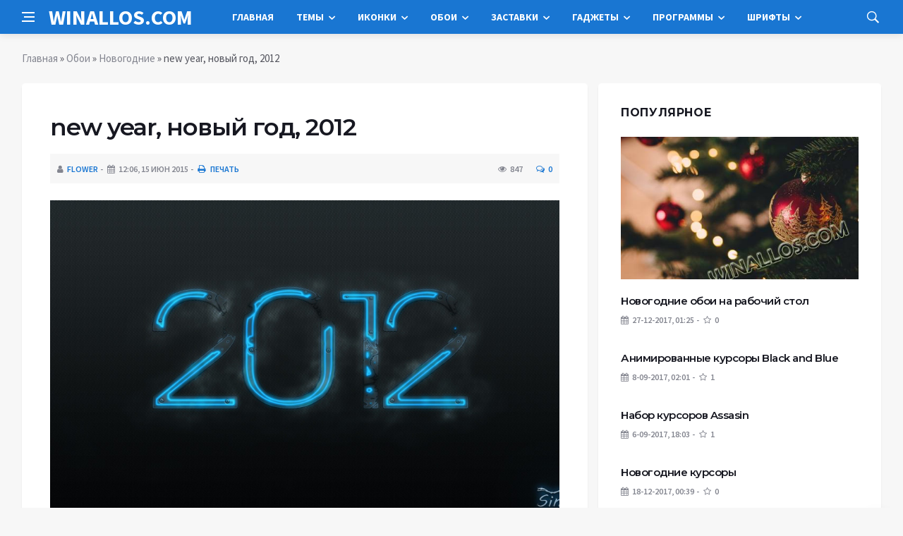

--- FILE ---
content_type: text/html; charset=utf-8
request_url: https://winallos.com/oboi/new-year/43144-new-year-novyy-god-2012.html
body_size: 13091
content:
<!DOCTYPE html>
<html lang="ru">
<head>
<title>new year, новый год, 2012 » Оформление Windows 7:8:10 - темы, гаджеты, шрифты, обои, курсоры, заставки, иконки</title>
<meta charset="utf-8">
<meta name="description" content="2012, new year, новый год">
<meta name="keywords" content="новый">
<meta name="news_keywords" content="new year, новый год">
<link rel="canonical" href="https://winallos.com/oboi/new-year/43144-new-year-novyy-god-2012.html">
<link rel="alternate" type="application/rss+xml" title="Оформление Windows 7:8:10 - темы, гаджеты, шрифты, обои, курсоры, заставки, иконки RSS Dzen" href="https://winallos.com/rssdzen.xml">
<link rel="preconnect" href="https://winallos.com/" fetchpriority="high">
<meta property="twitter:title" content="new year, новый год, 2012 » Оформление Windows 7:8:10 - темы, гаджеты, шрифты, обои, курсоры, заставки, иконки">
<meta property="twitter:url" content="https://winallos.com/oboi/new-year/43144-new-year-novyy-god-2012.html">
<meta property="twitter:card" content="summary_large_image">
<meta property="twitter:image" content="http://winallos.com/uploads/posts/2014-12/1418620776_new-year-novyy-god-2012.jpg">
<meta property="twitter:description" content="2012, new year, новый год 1920x1200">
<meta property="og:type" content="article">
<meta property="og:site_name" content="Оформление Windows 7:8:10 - темы, гаджеты, шрифты, обои, курсоры, заставки, иконки">
<meta property="og:title" content="new year, новый год, 2012 » Оформление Windows 7:8:10 - темы, гаджеты, шрифты, обои, курсоры, заставки, иконки">
<meta property="og:url" content="https://winallos.com/oboi/new-year/43144-new-year-novyy-god-2012.html">
<meta property="og:image" content="http://winallos.com/uploads/posts/2014-12/1418620776_new-year-novyy-god-2012.jpg">
<meta property="og:description" content="2012, new year, новый год 1920x1200">

<script src="/engine/classes/min/index.php?g=general&amp;v=ep1vc"></script>
<script src="/engine/classes/min/index.php?f=engine/classes/js/jqueryui.js,engine/classes/js/dle_js.js,engine/classes/js/lazyload.js,engine/editor/jscripts/tiny_mce/tinymce.min.js&amp;v=ep1vc" defer></script>
<script type="application/ld+json">{"@context":"https://schema.org","@graph":[{"@type":"BreadcrumbList","@context":"https://schema.org/","itemListElement":[{"@type":"ListItem","position":1,"item":{"@id":"https://winallos.com/","name":"Главная"}},{"@type":"ListItem","position":2,"item":{"@id":"https://winallos.com/oboi/","name":"Обои"}},{"@type":"ListItem","position":3,"item":{"@id":"https://winallos.com/oboi/new-year/","name":"Новогодние"}},{"@type":"ListItem","position":4,"item":{"@id":"https://winallos.com/oboi/new-year/43144-new-year-novyy-god-2012.html","name":"new year, новый год, 2012"}}]}]}</script>
<meta http-equiv='X-UA-Compatible' content='IE=edge,chrome=1'>
<meta name="viewport" content="width=device-width, initial-scale=1, shrink-to-fit=no" />
<link href='https://fonts.googleapis.com/css?family=Montserrat:400,600,700%7CSource+Sans+Pro:400,600,700' rel='stylesheet'>
<link rel="icon" type="image/png" href="/templates/Default/favicons/favicon.png">
<link rel="apple-touch-icon" href="/templates/Default/favicons/touch-icon-iphone.png">
<link rel="apple-touch-icon" sizes="152x152" href="/templates/Default/favicons/touch-icon-ipad.png">
<link rel="apple-touch-icon" sizes="180x180" href="/templates/Default/favicons/touch-icon-iphone-retina.png">
<link rel="apple-touch-icon" sizes="167x167" href="/templates/Default/favicons/touch-icon-ipad-retina.png">
<link rel="stylesheet" href="/templates/Default/css/bootstrap.min.css" />
<link rel="stylesheet" href="/templates/Default/css/font-icons.css" />
<link rel="stylesheet" href="/templates/Default/css/style.css?v=15" />
<link rel="stylesheet" href="/templates/Default/css/engine.css?v=15" /> 
<!-- Yandex.RTB -->
<script>window.yaContextCb=window.yaContextCb||[]</script>
<script src="https://yandex.ru/ads/system/context.js" async></script>
</head>

<body class="bg-light style-default style-rounded">
 
<div class="content-overlay"></div>

<header class="sidenav" id="sidenav">
	<div class="sidenav__close">
		<button class="sidenav__close-button" id="sidenav__close-button" aria-label="закрыть"><i class="ui-close sidenav__close-icon"></i></button>
	</div>
	<nav class="sidenav__menu-container">
		<ul class="sidenav__menu" role="menubar">
			<li><a href="/" class="sidenav__menu-url">Главная</a></li>
			<li><a href="/kursory/" class="sidenav__menu-url">Курсоры</a></li>
			<li><a href="/temy/" class="sidenav__menu-url">Темы</a></li>
			<li><a href="/iconki/" class="sidenav__menu-url">Иконки</a></li>
			<li><a href="/oboi/" class="sidenav__menu-url">Обои</a></li>
			<li><a href="/zastavki/" class="sidenav__menu-url">Заставки</a></li>
			<li><a href="/gadgety/" class="sidenav__menu-url">Гаджеты</a></li>
			<li><a href="/programmy/" class="sidenav__menu-url">Программы</a></li>
			<li><a href="/shrifty/" class="sidenav__menu-url">Шрифты</a></li>
		</ul>
	</nav>
</header>
<main class="main oh" id="main">
	<header class="nav">
		<div class="nav__holder nav--sticky">
			<div class="container relative">
				<div class="flex-parent">
					<button class="nav-icon-toggle" id="nav-icon-toggle" aria-label="Open side menu">
					<span class="nav-icon-toggle__box"><span class="nav-icon-toggle__inner"></span></span>
					</button> 
					<a href="/" class="logo" style="color: #fff;">WINALLOS.COM</a>
					<nav class="flex-child nav__wrap main-menu">
						<ul class="nav__menu">
							<li><a href="/">Главная</a></li>
							<li class="nav__dropdown">
								<a href="/temy/">Темы</a>
								<ul class="nav__dropdown-menu">
									<li class="menu-item menu-item-type-taxonomy"><a href="https://winallos.com/temy/temy-dlya-windows-10/">Темы для Windows 10</a>

</li><li class="menu-item menu-item-type-taxonomy"><a href="https://winallos.com/temy/temy-dlya-windows-7/">Темы для Windows 7</a>

</li><li class="menu-item menu-item-type-taxonomy"><a href="https://winallos.com/temy/temy-dlya-windows-8/">Темы для Windows 8</a>

</li>
								</ul>
							</li>
							<li class="nav__dropdown">
								<a href="/iconki/">Иконки</a>
								<ul class="nav__dropdown-menu">
									<li class="menu-item menu-item-type-taxonomy"><a href="https://winallos.com/iconki/flagi_stran_mira/">Флаги стран мира</a>

</li><li class="menu-item menu-item-type-taxonomy"><a href="https://winallos.com/iconki/ikonki-ico/">Иконки ICO</a>

</li><li class="menu-item menu-item-type-taxonomy"><a href="https://winallos.com/iconki/ikonki-png/">Иконки PNG</a>

</li>
								</ul>
							</li>
							<li class="nav__dropdown">
								<a href="/oboi/">Обои</a>
								<ul class="nav__dropdown-menu">
									<li class="menu-item menu-item-type-taxonomy"><a href="https://winallos.com/oboi/svyatoj-valentin/">Святой Валентин</a>

</li><li class="menu-item menu-item-type-taxonomy"><a href="https://winallos.com/oboi/8-marta/">8 марта</a>

</li><li class="menu-item menu-item-type-taxonomy"><a href="https://winallos.com/oboi/abstraction/">Абстракции</a>

</li><li class="menu-item menu-item-type-taxonomy"><a href="https://winallos.com/oboi/sobaki/">Собаки</a>

</li><li class="menu-item menu-item-type-taxonomy"><a href="https://winallos.com/oboi/fantastika/">Фантастика</a>

</li><li class="menu-item menu-item-type-taxonomy"><a href="https://winallos.com/oboi/cvety/">Цветы</a>

</li><li class="menu-item menu-item-type-taxonomy"><a href="https://winallos.com/oboi/peyzagy/">Пейзажи</a>

</li><li class="menu-item menu-item-type-taxonomy"><a href="https://winallos.com/oboi/minimalism/">Минимализм</a>

</li><li class="menu-item menu-item-type-taxonomy"><a href="https://winallos.com/oboi/nastroeniya/">Настроения</a>

</li><li class="menu-item menu-item-type-taxonomy"><a href="https://winallos.com/oboi/gyvopis/">Живопись</a>

</li><li class="menu-item menu-item-type-taxonomy"><a href="https://winallos.com/oboi/render/">Рендеринг</a>

</li><li class="menu-item menu-item-type-taxonomy"><a href="https://winallos.com/oboi/situacii/">Ситуации</a>

</li><li class="menu-item menu-item-type-taxonomy"><a href="https://winallos.com/oboi/stil/">Стиль</a>

</li><li class="menu-item menu-item-type-taxonomy"><a href="https://winallos.com/oboi/tekstury/">Текстуры</a>

</li><li class="menu-item menu-item-type-taxonomy"><a href="https://winallos.com/oboi/orugye/">Оружие</a>

</li><li class="menu-item menu-item-type-taxonomy"><a href="https://winallos.com/oboi/prazdniki/">Праздники</a>

</li><li class="menu-item menu-item-type-taxonomy"><a href="https://winallos.com/oboi/lyubov/">Любовь</a>

</li><li class="menu-item menu-item-type-taxonomy"><a href="https://winallos.com/oboi/3d-grafika/">3D-графика</a>

</li><li class="menu-item menu-item-type-taxonomy"><a href="https://winallos.com/oboi/anime/">Аниме</a>

</li><li class="menu-item menu-item-type-taxonomy"><a href="https://winallos.com/oboi/aviatsiya/">Авиация</a>

</li><li class="menu-item menu-item-type-taxonomy"><a href="https://winallos.com/oboi/goroda/">Города</a>

</li><li class="menu-item menu-item-type-taxonomy"><a href="https://winallos.com/oboi/lyudi/">Люди</a>

</li><li class="menu-item menu-item-type-taxonomy"><a href="https://winallos.com/oboi/intereryi/">Интерьеры</a>

</li><li class="menu-item menu-item-type-taxonomy"><a href="https://winallos.com/oboi/znaki-zodiaka/">Знаки зодиака</a>

</li><li class="menu-item menu-item-type-taxonomy"><a href="https://winallos.com/oboi/jivotnyie/">Животные</a>

</li><li class="menu-item menu-item-type-taxonomy"><a href="https://winallos.com/oboi/eda/">Еда</a>

</li><li class="menu-item menu-item-type-taxonomy"><a href="https://winallos.com/oboi/korabli/">Корабли</a>

</li><li class="menu-item menu-item-type-taxonomy"><a href="https://winallos.com/oboi/kompyuteryi/">Компьютеры</a>

</li><li class="menu-item menu-item-type-taxonomy"><a href="https://winallos.com/oboi/kosmos/">Космос</a>

</li><li class="menu-item menu-item-type-taxonomy"><a href="https://winallos.com/oboi/mototsiklyi/">Мотоциклы</a>

</li><li class="menu-item menu-item-type-taxonomy"><a href="https://winallos.com/oboi/mujchinyi/">Мужчины</a>

</li><li class="menu-item menu-item-type-taxonomy"><a href="https://winallos.com/oboi/muzyika/">Музыка</a>

</li><li class="menu-item menu-item-type-taxonomy"><a href="https://winallos.com/oboi/multfilmyi/">Мультфильмы</a>

</li><li class="menu-item menu-item-type-taxonomy"><a href="https://winallos.com/oboi/priroda/">Природа</a>

</li><li class="menu-item menu-item-type-taxonomy"><a href="https://winallos.com/oboi/sport/">Спорт</a>

</li><li class="menu-item menu-item-type-taxonomy"><a href="https://winallos.com/oboi/fentezi/">Фэнтези</a>

</li><li class="menu-item menu-item-type-taxonomy"><a href="https://winallos.com/oboi/emo/">Эмо</a>

</li><li class="menu-item menu-item-type-taxonomy"><a href="https://winallos.com/oboi/prikolnyie/">Прикольные</a>

</li><li class="menu-item menu-item-type-taxonomy"><a href="https://winallos.com/oboi/risovannyie-oboi/">Рисованные</a>

</li><li class="menu-item menu-item-type-taxonomy"><a href="https://winallos.com/oboi/photoshop/">Photoshop</a>

</li><li class="menu-item menu-item-type-taxonomy"><a href="https://winallos.com/oboi/kreativnyie-oboi/">Креативные</a>

</li><li class="menu-item menu-item-type-taxonomy"><a href="https://winallos.com/oboi/brendyi/">Бренды</a>

</li><li class="menu-item menu-item-type-taxonomy"><a href="https://winallos.com/oboi/stranyi-mira/">Страны мира</a>

</li><li class="menu-item menu-item-type-taxonomy"><a href="https://winallos.com/oboi/finansyi/">Финансы</a>

</li><li class="menu-item menu-item-type-taxonomy"><a href="https://winallos.com/oboi/new-year/">Новогодние</a>

</li><li class="menu-item menu-item-type-taxonomy"><a href="https://winallos.com/oboi/fonyi/">Фоны</a>

</li><li class="menu-item menu-item-type-taxonomy"><a href="https://winallos.com/oboi/koshki/">Кошки</a>

</li><li class="menu-item menu-item-type-taxonomy"><a href="https://winallos.com/oboi/smartfonyi/">Смартфоны</a>

</li><li class="menu-item menu-item-type-taxonomy"><a href="https://winallos.com/oboi/osen/">Осень</a>

</li><li class="menu-item menu-item-type-taxonomy"><a href="https://winallos.com/oboi/avtooboi/">Автомобили</a>

</li><li class="menu-item menu-item-type-taxonomy"><a href="https://winallos.com/oboi/igry/">Игры</a>

</li><li class="menu-item menu-item-type-taxonomy"><a href="https://winallos.com/oboi/filmy/">Фильмы</a>

</li><li class="menu-item menu-item-type-taxonomy"><a href="https://winallos.com/oboi/hi-tech/">Hi-Tech</a>

</li>
								</ul>
							</li>
							<li class="nav__dropdown">
								<a href="/zastavki/">Заставки</a>
								<ul class="nav__dropdown-menu">
									<li class="menu-item menu-item-type-taxonomy"><a href="https://winallos.com/zastavki/chasyi-zas/">Часы</a>

</li><li class="menu-item menu-item-type-taxonomy"><a href="https://winallos.com/zastavki/3d-zastavki/">3D</a>

</li><li class="menu-item menu-item-type-taxonomy"><a href="https://winallos.com/zastavki/devushki-zas/">Девушки</a>

</li><li class="menu-item menu-item-type-taxonomy"><a href="https://winallos.com/zastavki/priroda-zas/">Природа</a>

</li><li class="menu-item menu-item-type-taxonomy"><a href="https://winallos.com/zastavki/kompyuternyie-zas/">Компьютерные</a>

</li><li class="menu-item menu-item-type-taxonomy"><a href="https://winallos.com/zastavki/igryi-zas/">Игры</a>

</li><li class="menu-item menu-item-type-taxonomy"><a href="https://winallos.com/zastavki/filmyi-zas/">Фильмы</a>

</li><li class="menu-item menu-item-type-taxonomy"><a href="https://winallos.com/zastavki/akvariumyi-zas/">Аквариумы</a>

</li><li class="menu-item menu-item-type-taxonomy"><a href="https://winallos.com/zastavki/kosmos-planetyi-zas/">Космос/планеты</a>

</li><li class="menu-item menu-item-type-taxonomy"><a href="https://winallos.com/zastavki/jivotnyie-zas/">Животные</a>

</li><li class="menu-item menu-item-type-taxonomy"><a href="https://winallos.com/zastavki/abstraktnyie-zas/">Абстрактные</a>

</li><li class="menu-item menu-item-type-taxonomy"><a href="https://winallos.com/zastavki/raznyie-zas/">Разные</a>

</li>
								</ul>
							</li>
							<li class="nav__dropdown">
								<a href="/gadgety/">Гаджеты</a>
								<ul class="nav__dropdown-menu">
									<li class="menu-item menu-item-type-taxonomy"><a href="https://winallos.com/gadgety/sekundomery/">Секундомеры</a>

</li><li class="menu-item menu-item-type-taxonomy"><a href="https://winallos.com/gadgety/taimery/">Таймеры</a>

</li><li class="menu-item menu-item-type-taxonomy"><a href="https://winallos.com/gadgety/origin-clock/">Оригинальные часы</a>

</li><li class="menu-item menu-item-type-taxonomy"><a href="https://winallos.com/gadgety/zaryad-batarei/">Заряд батареи</a>

</li><li class="menu-item menu-item-type-taxonomy"><a href="https://winallos.com/gadgety/vykljuchenie-kompjutera/">Выключение компьютера</a>

</li><li class="menu-item menu-item-type-taxonomy"><a href="https://winallos.com/gadgety/informacija-hdd/">Информация о дисках</a>

</li><li class="menu-item menu-item-type-taxonomy"><a href="https://winallos.com/gadgety/zagruzka-gpu/">Загрузка видеокарты</a>

</li><li class="menu-item menu-item-type-taxonomy"><a href="https://winallos.com/gadgety/zagruzka-ram/">Загрузка памяти</a>

</li><li class="menu-item menu-item-type-taxonomy"><a href="https://winallos.com/gadgety/zagruzka-cpu/">Загрузка процессора</a>

</li><li class="menu-item menu-item-type-taxonomy"><a href="https://winallos.com/gadgety/regulyator-gromkosti/">Регулятор громкости</a>

</li><li class="menu-item menu-item-type-taxonomy"><a href="https://winallos.com/gadgety/korzina/">Корзина</a>

</li><li class="menu-item menu-item-type-taxonomy"><a href="https://winallos.com/gadgety/temperatura-gpu/">Температура видеокарты</a>

</li><li class="menu-item menu-item-type-taxonomy"><a href="https://winallos.com/gadgety/temperatura-cpu/">Температура процессора</a>

</li><li class="menu-item menu-item-type-taxonomy"><a href="https://winallos.com/gadgety/bufer-obmena/">Буфер обмена</a>

</li><li class="menu-item menu-item-type-taxonomy"><a href="https://winallos.com/gadgety/bystryy-zapusk/">Быстрый запуск</a>

</li><li class="menu-item menu-item-type-taxonomy"><a href="https://winallos.com/gadgety/generator-pass/">Генераторы паролей</a>

</li><li class="menu-item menu-item-type-taxonomy"><a href="https://winallos.com/gadgety/system-uptime/">Аптаймеры</a>

</li><li class="menu-item menu-item-type-taxonomy"><a href="https://winallos.com/gadgety/eject-cd/">Извлечение дисков</a>

</li><li class="menu-item menu-item-type-taxonomy"><a href="https://winallos.com/gadgety/monitor-processov/">Мониторинг процессов</a>

</li><li class="menu-item menu-item-type-taxonomy"><a href="https://winallos.com/gadgety/proigryvateli/">Проигрыватели</a>

</li><li class="menu-item menu-item-type-taxonomy"><a href="https://winallos.com/gadgety/online-tv/">ТВ-онлайн</a>

</li><li class="menu-item menu-item-type-taxonomy"><a href="https://winallos.com/gadgety/online-radio/">Радио-онлайн</a>

</li><li class="menu-item menu-item-type-taxonomy"><a href="https://winallos.com/gadgety/pianino/">Пианино</a>

</li><li class="menu-item menu-item-type-taxonomy"><a href="https://winallos.com/gadgety/novogodnie/">Новогодние</a>

</li><li class="menu-item menu-item-type-taxonomy"><a href="https://winallos.com/gadgety/zametki/">Заметки/Ежедневники</a>

</li><li class="menu-item menu-item-type-taxonomy"><a href="https://winallos.com/gadgety/flagi/">Флаги</a>

</li><li class="menu-item menu-item-type-taxonomy"><a href="https://winallos.com/gadgety/wifi-monitor/">Wi-Fi монитор</a>

</li><li class="menu-item menu-item-type-taxonomy"><a href="https://winallos.com/gadgety/konvertery/">Конвертеры</a>

</li><li class="menu-item menu-item-type-taxonomy"><a href="https://winallos.com/gadgety/kurs-valyut/">Курсы валют</a>

</li><li class="menu-item menu-item-type-taxonomy"><a href="https://winallos.com/gadgety/strelochnye-chasy/">Стрелочные часы</a>

</li><li class="menu-item menu-item-type-taxonomy"><a href="https://winallos.com/gadgety/cifrovye-chasy/">Цифровые часы</a>

</li><li class="menu-item menu-item-type-taxonomy"><a href="https://winallos.com/gadgety/budilniki/">Будильники</a>

</li><li class="menu-item menu-item-type-taxonomy"><a href="https://winallos.com/gadgety/kalkuljatory/">Калькуляторы</a>

</li><li class="menu-item menu-item-type-taxonomy"><a href="https://winallos.com/gadgety/monitor-seti/">Мониторинг сети</a>

</li><li class="menu-item menu-item-type-taxonomy"><a href="https://winallos.com/gadgety/kalendari/">Календари</a>

</li><li class="menu-item menu-item-type-taxonomy"><a href="https://winallos.com/gadgety/pogoda/">Погода</a>

</li><li class="menu-item menu-item-type-taxonomy"><a href="https://winallos.com/gadgety/novosti/">Новости</a>

</li><li class="menu-item menu-item-type-taxonomy"><a href="https://winallos.com/gadgety/spektr-zvuka/">Спектр звука</a>

</li><li class="menu-item menu-item-type-taxonomy"><a href="https://winallos.com/gadgety/internet/">Интернет</a>

</li><li class="menu-item menu-item-type-taxonomy"><a href="https://winallos.com/gadgety/goroskopy/">Гороскопы</a>

</li><li class="menu-item menu-item-type-taxonomy"><a href="https://winallos.com/gadgety/poiskovyie/">Поисковые</a>

</li><li class="menu-item menu-item-type-taxonomy"><a href="https://winallos.com/gadgety/perevodchiki/">Переводчики</a>

</li><li class="menu-item menu-item-type-taxonomy"><a href="https://winallos.com/gadgety/naboryi-paki/">Наборы гаджетов</a>

</li><li class="menu-item menu-item-type-taxonomy"><a href="https://winallos.com/gadgety/drugoe/">Другие гаджеты</a>

</li>
								</ul>
							</li>
							<li class="nav__dropdown">
								<a href="/programmy/">Программы</a>
								<ul class="nav__dropdown-menu">
									<li class="menu-item menu-item-type-taxonomy"><a href="https://winallos.com/gadgety/sekundomery/">Секундомеры</a>

</li><li class="menu-item menu-item-type-taxonomy"><a href="https://winallos.com/gadgety/taimery/">Таймеры</a>

</li><li class="menu-item menu-item-type-taxonomy"><a href="https://winallos.com/gadgety/origin-clock/">Оригинальные часы</a>

</li><li class="menu-item menu-item-type-taxonomy"><a href="https://winallos.com/gadgety/zaryad-batarei/">Заряд батареи</a>

</li><li class="menu-item menu-item-type-taxonomy"><a href="https://winallos.com/gadgety/vykljuchenie-kompjutera/">Выключение компьютера</a>

</li><li class="menu-item menu-item-type-taxonomy"><a href="https://winallos.com/gadgety/informacija-hdd/">Информация о дисках</a>

</li><li class="menu-item menu-item-type-taxonomy"><a href="https://winallos.com/gadgety/zagruzka-gpu/">Загрузка видеокарты</a>

</li><li class="menu-item menu-item-type-taxonomy"><a href="https://winallos.com/gadgety/zagruzka-ram/">Загрузка памяти</a>

</li><li class="menu-item menu-item-type-taxonomy"><a href="https://winallos.com/gadgety/zagruzka-cpu/">Загрузка процессора</a>

</li><li class="menu-item menu-item-type-taxonomy"><a href="https://winallos.com/gadgety/regulyator-gromkosti/">Регулятор громкости</a>

</li><li class="menu-item menu-item-type-taxonomy"><a href="https://winallos.com/gadgety/korzina/">Корзина</a>

</li><li class="menu-item menu-item-type-taxonomy"><a href="https://winallos.com/gadgety/temperatura-gpu/">Температура видеокарты</a>

</li><li class="menu-item menu-item-type-taxonomy"><a href="https://winallos.com/gadgety/temperatura-cpu/">Температура процессора</a>

</li><li class="menu-item menu-item-type-taxonomy"><a href="https://winallos.com/gadgety/bufer-obmena/">Буфер обмена</a>

</li><li class="menu-item menu-item-type-taxonomy"><a href="https://winallos.com/gadgety/bystryy-zapusk/">Быстрый запуск</a>

</li><li class="menu-item menu-item-type-taxonomy"><a href="https://winallos.com/gadgety/generator-pass/">Генераторы паролей</a>

</li><li class="menu-item menu-item-type-taxonomy"><a href="https://winallos.com/gadgety/system-uptime/">Аптаймеры</a>

</li><li class="menu-item menu-item-type-taxonomy"><a href="https://winallos.com/gadgety/eject-cd/">Извлечение дисков</a>

</li><li class="menu-item menu-item-type-taxonomy"><a href="https://winallos.com/gadgety/monitor-processov/">Мониторинг процессов</a>

</li><li class="menu-item menu-item-type-taxonomy"><a href="https://winallos.com/gadgety/proigryvateli/">Проигрыватели</a>

</li><li class="menu-item menu-item-type-taxonomy"><a href="https://winallos.com/gadgety/online-tv/">ТВ-онлайн</a>

</li><li class="menu-item menu-item-type-taxonomy"><a href="https://winallos.com/gadgety/online-radio/">Радио-онлайн</a>

</li><li class="menu-item menu-item-type-taxonomy"><a href="https://winallos.com/gadgety/pianino/">Пианино</a>

</li><li class="menu-item menu-item-type-taxonomy"><a href="https://winallos.com/gadgety/novogodnie/">Новогодние</a>

</li><li class="menu-item menu-item-type-taxonomy"><a href="https://winallos.com/gadgety/zametki/">Заметки/Ежедневники</a>

</li><li class="menu-item menu-item-type-taxonomy"><a href="https://winallos.com/gadgety/flagi/">Флаги</a>

</li><li class="menu-item menu-item-type-taxonomy"><a href="https://winallos.com/gadgety/wifi-monitor/">Wi-Fi монитор</a>

</li><li class="menu-item menu-item-type-taxonomy"><a href="https://winallos.com/gadgety/konvertery/">Конвертеры</a>

</li><li class="menu-item menu-item-type-taxonomy"><a href="https://winallos.com/gadgety/kurs-valyut/">Курсы валют</a>

</li><li class="menu-item menu-item-type-taxonomy"><a href="https://winallos.com/gadgety/strelochnye-chasy/">Стрелочные часы</a>

</li><li class="menu-item menu-item-type-taxonomy"><a href="https://winallos.com/gadgety/cifrovye-chasy/">Цифровые часы</a>

</li><li class="menu-item menu-item-type-taxonomy"><a href="https://winallos.com/gadgety/budilniki/">Будильники</a>

</li><li class="menu-item menu-item-type-taxonomy"><a href="https://winallos.com/gadgety/kalkuljatory/">Калькуляторы</a>

</li><li class="menu-item menu-item-type-taxonomy"><a href="https://winallos.com/gadgety/monitor-seti/">Мониторинг сети</a>

</li><li class="menu-item menu-item-type-taxonomy"><a href="https://winallos.com/gadgety/kalendari/">Календари</a>

</li><li class="menu-item menu-item-type-taxonomy"><a href="https://winallos.com/gadgety/pogoda/">Погода</a>

</li><li class="menu-item menu-item-type-taxonomy"><a href="https://winallos.com/gadgety/novosti/">Новости</a>

</li><li class="menu-item menu-item-type-taxonomy"><a href="https://winallos.com/gadgety/spektr-zvuka/">Спектр звука</a>

</li><li class="menu-item menu-item-type-taxonomy"><a href="https://winallos.com/gadgety/internet/">Интернет</a>

</li><li class="menu-item menu-item-type-taxonomy"><a href="https://winallos.com/gadgety/goroskopy/">Гороскопы</a>

</li><li class="menu-item menu-item-type-taxonomy"><a href="https://winallos.com/gadgety/poiskovyie/">Поисковые</a>

</li><li class="menu-item menu-item-type-taxonomy"><a href="https://winallos.com/gadgety/perevodchiki/">Переводчики</a>

</li><li class="menu-item menu-item-type-taxonomy"><a href="https://winallos.com/gadgety/naboryi-paki/">Наборы гаджетов</a>

</li><li class="menu-item menu-item-type-taxonomy"><a href="https://winallos.com/gadgety/drugoe/">Другие гаджеты</a>

</li>
								</ul>
							</li>
							<li class="nav__dropdown">
								<a href="/shrifty/">Шрифты</a>
								<ul class="nav__dropdown-menu">
									<li class="menu-item menu-item-type-taxonomy"><a href="https://winallos.com/shrifty/kirillicheskie/">Кириллические</a>

</li><li class="menu-item menu-item-type-taxonomy"><a href="https://winallos.com/shrifty/latinskie/">Латинские</a>

</li><li class="menu-item menu-item-type-taxonomy"><a href="https://winallos.com/shrifty/besplatnyie/">Бесплатные</a>

</li><li class="menu-item menu-item-type-taxonomy"><a href="https://winallos.com/shrifty/alternativnyie/">Альтернативные</a>

</li><li class="menu-item menu-item-type-taxonomy"><a href="https://winallos.com/shrifty/brendovyie/">Брендовые</a>

</li><li class="menu-item menu-item-type-taxonomy"><a href="https://winallos.com/shrifty/vintajnyie/">Винтажные</a>

</li><li class="menu-item menu-item-type-taxonomy"><a href="https://winallos.com/shrifty/vostochnyie/">Восточные</a>

</li><li class="menu-item menu-item-type-taxonomy"><a href="https://winallos.com/shrifty/goticheskie/">Готические</a>

</li><li class="menu-item menu-item-type-taxonomy"><a href="https://winallos.com/shrifty/graffiti/">Граффити</a>

</li><li class="menu-item menu-item-type-taxonomy"><a href="https://winallos.com/shrifty/dekorativnyie/">Декоративные</a>

</li><li class="menu-item menu-item-type-taxonomy"><a href="https://winallos.com/shrifty/zaglavnyie/">Заглавные</a>

</li><li class="menu-item menu-item-type-taxonomy"><a href="https://winallos.com/shrifty/ieroglificheskie/">Иероглифические</a>

</li><li class="menu-item menu-item-type-taxonomy"><a href="https://winallos.com/shrifty/komicheskie/">Комические</a>

</li><li class="menu-item menu-item-type-taxonomy"><a href="https://winallos.com/shrifty/kompyuternyie/">Компьютерные</a>

</li><li class="menu-item menu-item-type-taxonomy"><a href="https://winallos.com/shrifty/konturnyie/">Контурные</a>

</li><li class="menu-item menu-item-type-taxonomy"><a href="https://winallos.com/shrifty/mashinopisnyie/">Машинописные</a>

</li><li class="menu-item menu-item-type-taxonomy"><a href="https://winallos.com/shrifty/neobyichnyie/">Необычные</a>

</li><li class="menu-item menu-item-type-taxonomy"><a href="https://winallos.com/shrifty/podcherknutyie/">Подчеркнутые</a>

</li><li class="menu-item menu-item-type-taxonomy"><a href="https://winallos.com/shrifty/potsarapannyie/">Поцарапанные</a>

</li><li class="menu-item menu-item-type-taxonomy"><a href="https://winallos.com/shrifty/prazdnichnyie/">Праздничные</a>

</li><li class="menu-item menu-item-type-taxonomy"><a href="https://winallos.com/shrifty/retro/">Ретро</a>

</li><li class="menu-item menu-item-type-taxonomy"><a href="https://winallos.com/shrifty/russkie/">Русские</a>

</li><li class="menu-item menu-item-type-taxonomy"><a href="https://winallos.com/shrifty/rukopisnyie/">Рукописные</a>

</li><li class="menu-item menu-item-type-taxonomy"><a href="https://winallos.com/shrifty/skazochnyie/">Сказочные</a>

</li><li class="menu-item menu-item-type-taxonomy"><a href="https://winallos.com/shrifty/staroslavyanskie/">Старославянские</a>

</li><li class="menu-item menu-item-type-taxonomy"><a href="https://winallos.com/shrifty/trafaretnyie/">Трафаретные</a>

</li><li class="menu-item menu-item-type-taxonomy"><a href="https://winallos.com/shrifty/ujasyi/">Ужасы</a>

</li><li class="menu-item menu-item-type-taxonomy"><a href="https://winallos.com/shrifty/hudojestvennyie/">Художественные</a>

</li><li class="menu-item menu-item-type-taxonomy"><a href="https://winallos.com/shrifty/tsifrovyie/">Цифровые</a>

</li><li class="menu-item menu-item-type-taxonomy"><a href="https://winallos.com/shrifty/bez-zasechek/">Без засечек</a>

</li><li class="menu-item menu-item-type-taxonomy"><a href="https://winallos.com/shrifty/bukvitsa/">Буквица</a>

</li><li class="menu-item menu-item-type-taxonomy"><a href="https://winallos.com/shrifty/iz-filmov/">Из фильмов</a>

</li><li class="menu-item menu-item-type-taxonomy"><a href="https://winallos.com/shrifty/s-zasechkami/">С засечками</a>

</li><li class="menu-item menu-item-type-taxonomy"><a href="https://winallos.com/shrifty/3d/">3D</a>

</li><li class="menu-item menu-item-type-taxonomy"><a href="https://winallos.com/shrifty/lcd/">LCD</a>

</li><li class="menu-item menu-item-type-taxonomy"><a href="https://winallos.com/shrifty/wanted/">Wanted</a>

</li><li class="menu-item menu-item-type-taxonomy"><a href="https://winallos.com/shrifty/western/">Western</a>

</li><li class="menu-item menu-item-type-taxonomy"><a href="https://winallos.com/shrifty/drugie/">Другие</a>

</li>
								</ul>
							</li>
						</ul>
					</nav>
					<div class="nav__right">
						<div class="nav__right-item nav__search">
							<a href="#" class="nav__search-trigger" id="nav__search-trigger"><i class="ui-search nav__search-trigger-icon"></i></a>
							<div class="nav__search-box" id="nav__search-box">
								<form method="post" class="nav__search-form">
									<input type="hidden" name="do" value="search" />
									<input type="hidden" name="subaction" value="search" />
									<input type="text" placeholder="Поиск по сайту ..." name="story" class="nav__search-input">
									<button type="submit" class="search-button btn btn-lg btn-color btn-button"><i class="ui-search nav__search-icon"></i></button>
								</form>
							</div>
						</div>
					</div>
				</div>
			</div>
		</div>
	</header>
	
	<div class="container">
		<div class="breadcrumbs main-bread">
			<div class="speedbar main-title"><!--<a href="/"><img src="/templates/Default/images/logo.png" /></a>--></div>
		</div>
	</div>
	
	
	<div class="container">
<div class="breadcrumbs">
<div class="speedbar"><a href="https://winallos.com/">Главная</a> » <a href="https://winallos.com/oboi/">Обои</a> » <a href="https://winallos.com/oboi/new-year/">Новогодние</a> » new year, новый год, 2012</div>
</div></div>
	
	
	<div class="main-container container" id="main-container">
	    <div class="row">
		    <div class="col-lg-8 blog__content mb-72">
			    
				
				<div class="content-box">
	<article class="entry mb-0">
		<div class="single-post__entry-header entry__header">
			<h1 class="single-post__entry-title mt-0">new year, новый год, 2012</h1>
			<div class="entry__meta-holder" style="background:#f7f7f7;padding:10px">
				<ul class="entry__meta">
					<li class="entry__meta-date"><i class="fa fa-user"></i><a onclick="ShowProfile('flower', 'https://winallos.com/user/flower/', '0'); return false;" href="https://winallos.com/user/flower/">flower</a></li>
					<li class="entry__meta-date"><i class="fa fa-calendar"></i>12:06, 15 июн 2015</li>
					<li class="entry__meta-date"><a href="https://winallos.com/oboi/new-year/print:page,1,43144-new-year-novyy-god-2012.html" rel="nofollow"><i class="fa fa-print"></i> Печать</a></li>
					
					
				</ul>
				<ul class="entry__meta">
					<li class="entry__meta-views"><i class="ui-eye"></i><span>847</span></li>
					<li class="entry__meta-comments"><a id="dle-comm-link" href="https://winallos.com/oboi/new-year/43144-new-year-novyy-god-2012.html#comment"><i class="ui-chat-empty"></i>0</a></li>
				</ul>
			</div>
		</div>

		<!-- ADV -->

		<div class="entry__article-wrap">
			<div class="entry__article">
				<div class="full_story"><!--dle_image_begin:http://winallos.com/uploads/posts/2014-12/1418620776_new-year-novyy-god-2012.jpg|--><img src="/uploads/posts/2014-12/1418620776_new-year-novyy-god-2012.jpg" style="max-width:100%;" alt="new year, новый год, 2012"><!--dle_image_end--> 2012, new year, новый год</div>

				

				<div class="instr_div">
					<span class="widget-title">Инструкции</span>
					<div class="instrblock"><a href="https://winallos.com/instrukcii/73627-kak-ustanovit-kursory-v-windows-10.html">Как установить курсоры в Windows 10?</a></div>
				</div>

				
				<div class="entry__tags clearfixnewline">
                    <i class="ui-tags"></i>
                    <span class="entry__tags-label">Теги:</span> <a href="https://winallos.com/tags/new%20year/">new year</a> <a href="https://winallos.com/tags/%D0%BD%D0%BE%D0%B2%D1%8B%D0%B9%20%D0%B3%D0%BE%D0%B4/">новый год</a>
				</div>
				
				
				<script src="https://yastatic.net/share2/share.js"></script>
				<div class="ya-share2" style="margin: 35px 0px 0px -25px" data-curtain data-size="l" data-services="vkontakte,facebook,odnoklassniki,telegram,twitter,viber,whatsapp,moimir,linkedin,lj,reddit"></div>

			</div>
		</div>

		<!-- ADV -->
		
		<nav class="entry-navigation entry-navigation">
			<div class="clearfix">
				
				<div class="entry-navigation--left">
					<i class="ui-arrow-left"></i>
					<span class="entry-navigation__label">Предыдущая новость</span>
					<div class="entry-navigation__link">
						<a href="https://winallos.com/oboi/new-year/47778-novyy-god-stalker-igra.html">новый год, сталкер, игра</a>
					</div>
				</div>
				
				
				<div class="entry-navigation--right">
					<span class="entry-navigation__label">Следующая новость</span>
					<i class="ui-arrow-right"></i>
					<div class="entry-navigation__link">
						<a href="https://winallos.com/oboi/new-year/48012-2012-ruka-god-novyy.html">2012, рука, год, новый</a>
					</div>
				</div>
				
			</div>
		</nav>
		
		<section class="section related-posts mt-40 mb-0">
			<div class="title-wrap title-wrap--line title-wrap--pr">
				<h3 class="section-title"><i class="fa fa-random"></i> Вам также может быть интересно</h3>
			</div>
			<div class="column-count-2">
				<article class="entry thumb--size-1">
	<div class="entry__img-holder thumb__img-holder" style="background-image: url('http://winallos.com/uploads/posts/2014-12/1418778042_2012-new-year-novyy-god-2012.jpg');">
	<img src="/uploads/posts/2014-12/1418778042_2012-new-year-novyy-god-2012.jpg">
		<div class="bottom-gradient"></div>
		<div class="thumb-text-holder">
			<h2 class="thumb-entry-title"><a href="https://winallos.com/oboi/new-year/47350-2012-new-year-novyy-god-2012.html">2012, new year, новый год, 2012</a></h2>
		</div>
		<a href="https://winallos.com/oboi/new-year/47350-2012-new-year-novyy-god-2012.html" class="thumb-url"></a>
	</div>
</article><article class="entry thumb--size-1">
	<div class="entry__img-holder thumb__img-holder" style="background-image: url('http://winallos.com/uploads/posts/2014-12/1418662108_new-year-2012-novyy-god.jpg');">
	<img src="/uploads/posts/2014-12/1418662108_new-year-2012-novyy-god.jpg">
		<div class="bottom-gradient"></div>
		<div class="thumb-text-holder">
			<h2 class="thumb-entry-title"><a href="https://winallos.com/oboi/new-year/44905-new-year-2012-novyy-god.html">new year, 2012, новый год</a></h2>
		</div>
		<a href="https://winallos.com/oboi/new-year/44905-new-year-2012-novyy-god.html" class="thumb-url"></a>
	</div>
</article><article class="entry thumb--size-1">
	<div class="entry__img-holder thumb__img-holder" style="background-image: url('http://winallos.com/uploads/posts/2014-12/1418965184_2012-new-novyy-god-year.jpg');">
	<img src="/uploads/posts/2014-12/1418965184_2012-new-novyy-god-year.jpg">
		<div class="bottom-gradient"></div>
		<div class="thumb-text-holder">
			<h2 class="thumb-entry-title"><a href="https://winallos.com/oboi/new-year/51271-2012-new-novyy-god-year.html">2012, new, новый год, year</a></h2>
		</div>
		<a href="https://winallos.com/oboi/new-year/51271-2012-new-novyy-god-year.html" class="thumb-url"></a>
	</div>
</article><article class="entry thumb--size-1">
	<div class="entry__img-holder thumb__img-holder" style="background-image: url('http://winallos.com/uploads/posts/2014-12/1418580971_ieroglify-merry-christmas-new-year-2012.jpg');">
	<img src="/uploads/posts/2014-12/1418580971_ieroglify-merry-christmas-new-year-2012.jpg">
		<div class="bottom-gradient"></div>
		<div class="thumb-text-holder">
			<h2 class="thumb-entry-title"><a href="https://winallos.com/oboi/new-year/41479-ieroglify-merry-christmas-new-year-2012.html">иероглифы, merry christmas, new year, 2012</a></h2>
		</div>
		<a href="https://winallos.com/oboi/new-year/41479-ieroglify-merry-christmas-new-year-2012.html" class="thumb-url"></a>
	</div>
</article><article class="entry thumb--size-1">
	<div class="entry__img-holder thumb__img-holder" style="background-image: url('http://winallos.com/uploads/posts/2014-12/1418620929_new-novyy-god-2012.jpg');">
	<img src="/uploads/posts/2014-12/1418620929_new-novyy-god-2012.jpg">
		<div class="bottom-gradient"></div>
		<div class="thumb-text-holder">
			<h2 class="thumb-entry-title"><a href="https://winallos.com/oboi/new-year/43148-new-novyy-god-2012.html">new, новый, год, 2012</a></h2>
		</div>
		<a href="https://winallos.com/oboi/new-year/43148-new-novyy-god-2012.html" class="thumb-url"></a>
	</div>
</article><article class="entry thumb--size-1">
	<div class="entry__img-holder thumb__img-holder" style="background-image: url('http://winallos.com/uploads/posts/2014-12/1418790271_novyy-god-2012-cifry-holiday.jpg');">
	<img src="/uploads/posts/2014-12/1418790271_novyy-god-2012-cifry-holiday.jpg">
		<div class="bottom-gradient"></div>
		<div class="thumb-text-holder">
			<h2 class="thumb-entry-title"><a href="https://winallos.com/oboi/new-year/47802-novyy-god-2012-cifry-holiday.html">новый год, 2012, цифры, holiday</a></h2>
		</div>
		<a href="https://winallos.com/oboi/new-year/47802-novyy-god-2012-cifry-holiday.html" class="thumb-url"></a>
	</div>
</article><article class="entry thumb--size-1">
	<div class="entry__img-holder thumb__img-holder" style="background-image: url('http://winallos.com/uploads/posts/2014-12/1418789885_prazdnik-2012-novyy-god-cifry.jpg');">
	<img src="/uploads/posts/2014-12/1418789885_prazdnik-2012-novyy-god-cifry.jpg">
		<div class="bottom-gradient"></div>
		<div class="thumb-text-holder">
			<h2 class="thumb-entry-title"><a href="https://winallos.com/oboi/new-year/47787-prazdnik-2012-novyy-god-cifry.html">праздник, 2012, новый год, цифры</a></h2>
		</div>
		<a href="https://winallos.com/oboi/new-year/47787-prazdnik-2012-novyy-god-cifry.html" class="thumb-url"></a>
	</div>
</article><article class="entry thumb--size-1">
	<div class="entry__img-holder thumb__img-holder" style="background-image: url('http://winallos.com/uploads/posts/2014-12/1418888241_2-prognala-1-2012-cifry-novyy-god.jpg');">
	<img src="/uploads/posts/2014-12/1418888241_2-prognala-1-2012-cifry-novyy-god.jpg">
		<div class="bottom-gradient"></div>
		<div class="thumb-text-holder">
			<h2 class="thumb-entry-title"><a href="https://winallos.com/oboi/new-year/47993-2-prognala-1-2012-cifry-novyy-god.html">2 прогнала 1, 2012, цифры, новый год</a></h2>
		</div>
		<a href="https://winallos.com/oboi/new-year/47993-2-prognala-1-2012-cifry-novyy-god.html" class="thumb-url"></a>
	</div>
</article><article class="entry thumb--size-1">
	<div class="entry__img-holder thumb__img-holder" style="background-image: url('http://winallos.com/uploads/posts/2014-12/1418965151_3d-fon-happy-new-year-2012.jpg');">
	<img src="/uploads/posts/2014-12/1418965151_3d-fon-happy-new-year-2012.jpg">
		<div class="bottom-gradient"></div>
		<div class="thumb-text-holder">
			<h2 class="thumb-entry-title"><a href="https://winallos.com/oboi/new-year/51270-3d-fon-happy-new-year-2012.html">3d, фон, happy new year, 2012</a></h2>
		</div>
		<a href="https://winallos.com/oboi/new-year/51270-3d-fon-happy-new-year-2012.html" class="thumb-url"></a>
	</div>
</article><article class="entry thumb--size-1">
	<div class="entry__img-holder thumb__img-holder" style="background-image: url('http://winallos.com/uploads/posts/2014-12/1418662504_2012-tatsu-novyy-god-2012-art.jpg');">
	<img src="/uploads/posts/2014-12/1418662504_2012-tatsu-novyy-god-2012-art.jpg">
		<div class="bottom-gradient"></div>
		<div class="thumb-text-holder">
			<h2 class="thumb-entry-title"><a href="https://winallos.com/oboi/new-year/44926-2012-tatsu-novyy-god-2012-art.html">2012 tatsu, новый год, 2012, арт</a></h2>
		</div>
		<a href="https://winallos.com/oboi/new-year/44926-2012-tatsu-novyy-god-2012-art.html" class="thumb-url"></a>
	</div>
</article>
			</div>
		</section>
		
	</article>
	<div class="entry-comments" id="com-list">
		
		
<div id="dle-ajax-comments"></div>

		<!--dlenavigationcomments-->
	</div>
	<form  method="post" name="dle-comments-form" id="dle-comments-form" ><div id="respond" class="comment-respond">
	<div class="title-wrap">
		<h5 class="comment-respond__title section-title">Оставить комментарий</h5>
	</div>
	<div id="form" class="comment-form">
		
		<div class="row row-20">
			<div class="col-lg-6">
				<label for="name">Ваше имя: *</label>
				<input name="name" id="name" type="text">
			</div>
			<div class="col-lg-6">
				<label for="comment">Ваш Email: *</label>
				<input name="email" id="email" type="email">
			</div>
		</div>
		
		<p class="comment-form-comment">
			<label for="comment">Комментарий</label>
			<script>
	var text_upload = "Загрузка файлов и изображений на сервер";
	var dle_quote_title  = "Цитата:";
</script><div class="dleaddcomments-editor wseditor dlecomments-editor">
	<textarea id="comments" name="comments" style="width:100%;height:260px;"></textarea>
</div>
		</p>
		
		
		
		<br><div class="mb-16">
			<label for="recaptcha">Защита от спама</label>
			<div class="g-recaptcha" data-sitekey="6Ld-fjgUAAAAAP8Lw06GlrIxv8WQIbw8JmxLGuQA" data-theme="light" data-language="ru"></div><script src="https://www.google.com/recaptcha/api.js?hl=ru" async defer></script>
		</div>
		
		<p class="comment-form-submit" style="clear:both;">
			<button type="submit" name="submit" class="btn btn-lg btn-color btn-button">Комментировать</button>
		</p>
	</div>
</div>
		<input type="hidden" name="subaction" value="addcomment">
		<input type="hidden" name="post_id" id="post_id" value="43144"><input type="hidden" name="user_hash" value="48ded4d5bf31078fbc523a58a49bc6f768cb5293"></form>
</div>
			</div>
			<aside class="col-lg-4 sidebar sidebar--right">
	<aside class="widget widget-rating-posts">
		<h4 class="widget-title">Популярное</h4>
		<article class="entry">
	
	<div class="entry__img-holder">
		<a href="https://winallos.com/oboi/73636-novogodnie-oboi-na-rabochiy-stol.html">
			<div class="thumb-container thumb-60"><img data-src="/uploads/posts/2017-12/1514327052_freestocks-org-470416.jpg" src="/uploads/posts/2017-12/1514327052_freestocks-org-470416.jpg" class="entry__img" alt="Новогодние обои на рабочий стол"></div>
		</a>
	</div>
	
	<div class="entry__body">
		<div class="entry__header">
			<h2 class="entry__title"><a href="https://winallos.com/oboi/73636-novogodnie-oboi-na-rabochiy-stol.html">Новогодние обои на рабочий стол</a></h2>
			<ul class="entry__meta">
				<li class="entry__meta-date"><i class="fa fa-calendar"></i>27-12-2017, 01:25</li>
				<li class="entry__meta-date"><i class="fa fa-star-o"></i>0</li>
			</ul>
		</div>
	</div>
</article><article class="entry">
	
	<div class="entry__body">
		<div class="entry__header">
			<h2 class="entry__title"><a href="https://winallos.com/kursory/73630-animirovannye-kursory-black-and-blue.html">Анимированные курсоры Black and Blue</a></h2>
			<ul class="entry__meta">
				<li class="entry__meta-date"><i class="fa fa-calendar"></i>8-09-2017, 02:01</li>
				<li class="entry__meta-date"><i class="fa fa-star-o"></i>1</li>
			</ul>
		</div>
	</div>
</article><article class="entry">
	
	<div class="entry__body">
		<div class="entry__header">
			<h2 class="entry__title"><a href="https://winallos.com/kursory/73628-nabor-kursorov-assasin.html">Набор курсоров Assasin</a></h2>
			<ul class="entry__meta">
				<li class="entry__meta-date"><i class="fa fa-calendar"></i>6-09-2017, 18:03</li>
				<li class="entry__meta-date"><i class="fa fa-star-o"></i>1</li>
			</ul>
		</div>
	</div>
</article><article class="entry">
	
	<div class="entry__body">
		<div class="entry__header">
			<h2 class="entry__title"><a href="https://winallos.com/kursory/73635-novogodnie-kursory.html">Новогодние курсоры</a></h2>
			<ul class="entry__meta">
				<li class="entry__meta-date"><i class="fa fa-calendar"></i>18-12-2017, 00:39</li>
				<li class="entry__meta-date"><i class="fa fa-star-o"></i>0</li>
			</ul>
		</div>
	</div>
</article><article class="entry">
	
	<div class="entry__body">
		<div class="entry__header">
			<h2 class="entry__title"><a href="https://winallos.com/kursory/73631-derevyannye-animirovannye-kursory.html">&quot;Деревянные&quot; анимированные курсоры</a></h2>
			<ul class="entry__meta">
				<li class="entry__meta-date"><i class="fa fa-calendar"></i>16-09-2017, 22:25</li>
				<li class="entry__meta-date"><i class="fa fa-star-o"></i>1</li>
			</ul>
		</div>
	</div>
</article><article class="entry">
	
	<div class="entry__body">
		<div class="entry__header">
			<h2 class="entry__title"><a href="https://winallos.com/oboi/73622-oboi-dlya-rabochego-stola-playerunknowns-battlegrounds.html">Обои для рабочего стола PlayerUnknown&#039;s Battlegrounds</a></h2>
			<ul class="entry__meta">
				<li class="entry__meta-date"><i class="fa fa-calendar"></i>10-08-2017, 02:54</li>
				<li class="entry__meta-date"><i class="fa fa-star-o"></i>1</li>
			</ul>
		</div>
	</div>
</article>
	</aside>
	<aside class="widget">
		<h4 class="widget-title">Реклама</h4>
		<div class="entry__tags">
			<!--9c7ec26b--><!--9c7ec26b--><!--3a9f6b4e--><!--3a9f6b4e-->
			<!-- ADV -->
		</div>
	</aside>
	<aside class="widget" id="custom_html-3">
		<div class="entry__tags" style="margin-top: 0">
			<!-- ADV -->
		</div>
	</aside>
</aside>
		</div>
	</div>
	
	    <footer class="footer footer--dark" id="stop_id">
		<div class="footer-soc">
			<div class="container">
				<div class="socials socials--medium mb-0 pb-0" style="float:none;margin:0 auto;display:block;width:100%">
					<script src="https://yastatic.net/share2/share.js"></script>
					<div class="ya-share2 footer-social" data-curtain data-size="l" data-services="vkontakte,facebook,odnoklassniki,telegram,twitter,viber,whatsapp,moimir,linkedin,lj,reddit"></div>
				</div>
			</div>
		</div>
		<div class="container">
			<div class="footer__widgets">
				<div class="row">
					<div class="col-lg-3 col-md-6" style="-webkit-box-flex: 0; -ms-flex: 0 0 100%; flex: 0 0 100%; max-width: 100%; text-align: center;">
						<aside class="widget widget-logo">
							<p class="mt-8 mb-0" style="margin-top: 20px;">Использование любых материалов, размещённых на сайте, разрешается при условии активной ссылки на наш сайт.</p>
							<p>При копировании материалов для интернет-изданий – обязательна прямая открытая для поисковых систем гиперссылка. Ссылка должна быть размещена в независимости от полного либо частичного использования материалов. Гиперссылка (для интернет- изданий) – должна быть размещена в подзаголовке или в первом абзаце материала.</p>
							<p>Все материалы, содержащиеся на веб-сайте WinAllOs.com, защищены законом об авторском праве. Фотографии и прочие материалы являются собственностью их авторов и представлены исключительно для некоммерческого использования и ознакомления , если не указано иное. Несанкционированное использование таких материалов может нарушать закон об авторском праве, торговой марке и другие законы.</p>
							<p class="copyright mb-0" style="margin-top: 0;">Учредитель: ООО «Издательская группа «Объединенная Европа».</p>
							<br />
							<p class="copyright mb-0" style="margin-top: 0;">Copyright &copy; 2012 - 2026, WinAllOs.com, Оформление Windows 7:8:10 - темы, гаджеты, шрифты, обои, курсоры, заставки, иконки. Все права защищены.</p>
						</aside>
					</div>
				</div>
			</div>
		</div>
	</footer>
	
	<div id="back-to-top">
		<a href="#top" aria-label="Go to top"><i class="ui-arrow-up"></i></a>
	</div>
</main>

<script type='text/javascript'>
/* <![CDATA[ */
var q2w3_sidebar_options = [{"sidebar":"sidebar-1","margin_top":60,"margin_bottom":0,"stop_id":"stop_id","screen_max_width":0,"screen_max_height":0,"width_inherit":false,"refresh_interval":1500,"window_load_hook":false,"disable_mo_api":false,"widgets":["custom_html-3"]}];
/* ]]> */
</script>
<script src="/templates/Default/js/q2w3-fixed-widget.min.js"></script>
<script src="/templates/Default/js/bootstrap.min.js"></script>
<script src="/templates/Default/js/easing.min.js"></script>
<script src="/templates/Default/js/owl-carousel.min.js"></script>
<script src="/templates/Default/js/flickity.pkgd.min.js"></script>
<script src="/templates/Default/js/jquery.newsTicker.min.js"></script>  
<script src="/templates/Default/js/modernizr.min.js"></script>
<script src="/templates/Default/js/scripts.js"></script>
<script>
<!--
var dle_root       = '/';
var dle_admin      = '';
var dle_login_hash = '48ded4d5bf31078fbc523a58a49bc6f768cb5293';
var dle_group      = 5;
var dle_link_type  = 1;
var dle_skin       = 'Default';
var dle_wysiwyg    = 1;
var dle_min_search = '4';
var dle_act_lang   = ["Подтвердить", "Отмена", "Вставить", "Отмена", "Сохранить", "Удалить", "Загрузка. Пожалуйста, подождите..."];
var menu_short     = 'Быстрое редактирование';
var menu_full      = 'Полное редактирование';
var menu_profile   = 'Просмотр профиля';
var menu_send      = 'Отправить сообщение';
var menu_uedit     = 'Админцентр';
var dle_info       = 'Информация';
var dle_confirm    = 'Подтверждение';
var dle_prompt     = 'Ввод информации';
var dle_req_field  = ["Заполните поле с именем", "Заполните поле с сообщением", "Заполните поле с темой сообщения"];
var dle_del_agree  = 'Вы действительно хотите удалить? Данное действие невозможно будет отменить';
var dle_spam_agree = 'Вы действительно хотите отметить пользователя как спамера? Это приведёт к удалению всех его комментариев';
var dle_c_title    = 'Отправка жалобы';
var dle_complaint  = 'Укажите текст Вашей жалобы для администрации:';
var dle_mail       = 'Ваш e-mail:';
var dle_big_text   = 'Выделен слишком большой участок текста.';
var dle_orfo_title = 'Укажите комментарий для администрации к найденной ошибке на странице:';
var dle_p_send     = 'Отправить';
var dle_p_send_ok  = 'Уведомление успешно отправлено';
var dle_save_ok    = 'Изменения успешно сохранены. Обновить страницу?';
var dle_reply_title= 'Ответ на комментарий';
var dle_tree_comm  = '0';
var dle_del_news   = 'Удалить статью';
var dle_sub_agree  = 'Вы действительно хотите подписаться на комментарии к данной публикации?';
var dle_unsub_agree  = 'Вы действительно хотите отписаться от комментариев к данной публикации?';
var dle_captcha_type  = '1';
var dle_share_interesting  = ["Поделиться ссылкой на выделенный текст", "Twitter", "Facebook", "Вконтакте", "Прямая ссылка:", "Нажмите правой клавишей мыши и выберите «Копировать ссылку»"];
var DLEPlayerLang     = {prev: 'Предыдущий',next: 'Следующий',play: 'Воспроизвести',pause: 'Пауза',mute: 'Выключить звук', unmute: 'Включить звук', settings: 'Настройки', enterFullscreen: 'На полный экран', exitFullscreen: 'Выключить полноэкранный режим', speed: 'Скорость', normal: 'Обычная', quality: 'Качество', pip: 'Режим PiP'};
var DLEGalleryLang    = {CLOSE: 'Закрыть (Esc)', NEXT: 'Следующее изображение', PREV: 'Предыдущее изображение', ERROR: 'Внимание! Обнаружена ошибка', IMAGE_ERROR: 'Не удалось загрузить изображение', TOGGLE_SLIDESHOW: 'Просмотр слайдшоу',TOGGLE_FULLSCREEN: 'Полноэкранный режим', TOGGLE_THUMBS: 'Включить / Выключить уменьшенные копии', ITERATEZOOM: 'Увеличить / Уменьшить', DOWNLOAD: 'Скачать изображение' };
var DLEGalleryMode    = 1;
var DLELazyMode       = 0;
var allow_dle_delete_news   = false;
var dle_search_delay   = false;
var dle_search_value   = '';
jQuery(function($){
					setTimeout(function() {
						$.get(dle_root + "engine/ajax/controller.php?mod=adminfunction", { 'id': '43144', action: 'newsread', user_hash: dle_login_hash });
					}, 5000);

	
	
	tinyMCE.baseURL = dle_root + 'engine/editor/jscripts/tiny_mce';
	tinyMCE.suffix = '.min';
	var dle_theme = '';
	dle_theme = dle_theme.trim();

	if(dle_theme != '') {
		$('body').addClass( dle_theme );
	} else {
		if ( $("body").hasClass('dle_theme_dark') ) {
			dle_theme = 'dle_theme_dark';
		}
	}
	var additionalplugins = '';
	var maxheight = $(window).height() - 50;
	
	if (typeof getBaseSize === "function") {
		var height = 260 * getBaseSize();
	} else {
		var height = 260;
	}

	if($('body').hasClass('editor-autoheight')) {
       additionalplugins += ' autoresize';
    }

	tinymce.init({
		selector: 'textarea#comments',
		language : "ru",
		directionality: 'ltr',
		body_class: dle_theme,
		skin: dle_theme == 'dle_theme_dark' ? 'oxide-dark' : 'oxide',
		element_format : 'html',
		width : "100%",
		height : height,
		min_height : 40,
		max_height: maxheight,
		autoresize_bottom_margin: 1,
		statusbar: false,
		deprecation_warnings: false,
		promotion: false,
		cache_suffix: '?v=ep1vc',
		license_key: 'gpl',
		plugins: "lists quickbars dlebutton codesample"+additionalplugins,
		
		draggable_modal: true,
		toolbar_mode: 'floating',
		contextmenu: false,
		relative_urls : false,
		convert_urls : false,
		remove_script_host : false,
		browser_spellcheck: true,
		extended_valid_elements : "div[align|style|class|data-commenttime|data-commentuser|data-commentid|data-commentpostid|data-commentgast|contenteditable],span[id|data-username|data-userurl|align|style|class|contenteditable],b/strong,i/em,u,s,p[align|style|class|contenteditable],pre[class],code",
		quickbars_insert_toolbar: '',
		quickbars_selection_toolbar: 'bold italic underline | dlequote dlespoiler dlehide',
		paste_postprocess: (editor, args) => {
			args = DLEPasteSafeText(args, 0);
		},
		paste_as_text: true,

	    formats: {
	      bold: {inline: 'b'},
	      italic: {inline: 'i'},
	      underline: {inline: 'u', exact : true},
	      strikethrough: {inline: 's', exact : true}
	    },

		elementpath: false,
		branding: false,
		text_patterns: [],
		dle_root : dle_root,
		dle_upload_area : "comments",
		dle_upload_user : "",
		dle_upload_news : "0",
		
		menubar: false,
		link_default_target: '_blank',
		editable_class: 'contenteditable',
		noneditable_class: 'noncontenteditable',
		image_dimensions: true,
		paste_data_images: false,

		
		toolbar: "bold italic underline | alignleft aligncenter alignright | bullist numlist | dleemo  | dlequote codesample dlespoiler dlehide",
		
		mobile: {
			toolbar_mode: "sliding",
			toolbar: "bold italic underline | alignleft aligncenter alignright | bullist numlist | dleemo  dlequote dlespoiler dlehide",
			
		},
		
		content_css : dle_root + "engine/editor/css/content.css?v=ep1vc",
		
		codesample_languages: [
			{ text: 'HTML/XML', value: 'markup' },
			{ text: 'JavaScript', value: 'javascript' },
			{ text: 'CSS', value: 'css' },
			{ text: 'PHP', value: 'php' },
			{ text: 'SQL', value: 'sql' },
			{ text: 'Ruby', value: 'ruby' },
			{ text: 'Python', value: 'python' },
			{ text: 'Java', value: 'java' },
			{ text: 'C', value: 'c' },
			{ text: 'C#', value: 'csharp' },
			{ text: 'C++', value: 'cpp' }
		],

		setup: (editor) => {

			const onCompeteAction = (autocompleteApi, rng, value) => {
				editor.selection.setRng(rng);
				editor.insertContent(value);
				autocompleteApi.hide();
			};

			editor.ui.registry.addAutocompleter('getusers', {
			trigger: '@',
			minChars: 1,
			columns: 1,
			onAction: onCompeteAction,
			fetch: (pattern) => {

				return new Promise((resolve) => {

					$.get(dle_root + "engine/ajax/controller.php?mod=find_tags", { mode: 'users', term: pattern, skin: dle_skin, user_hash: dle_login_hash }, function(data){
						if ( data.found ) {
							resolve(data.items);
						}
					}, "json");

				});
			}
			});
		}

	});
				$('#dle-comments-form').submit(function() {
					if( $('#comments-image-uploader').data('files') == 'selected' ) {
						$('#comments-image-uploader').plupload('start');
					} else {
						doAddComments();
					}
					return false;
				});
FastSearch();
});
//-->
</script>

<!-- Yandex.Metrika counter -->
<script type="text/javascript" >
   (function(m,e,t,r,i,k,a){m[i]=m[i]||function(){(m[i].a=m[i].a||[]).push(arguments)};
   m[i].l=1*new Date();
   for (var j = 0; j < document.scripts.length; j++) {if (document.scripts[j].src === r) { return; }}
   k=e.createElement(t),a=e.getElementsByTagName(t)[0],k.async=1,k.src=r,a.parentNode.insertBefore(k,a)})
   (window, document, "script", "https://mc.yandex.ru/metrika/tag.js", "ym");

   ym(45413640, "init", {
        clickmap:true,
        trackLinks:true,
        accurateTrackBounce:true
   });
</script>
<noscript><div><img src="https://mc.yandex.ru/watch/45413640" style="position:absolute; left:-9999px;" alt="" /></div></noscript>
<!-- /Yandex.Metrika counter -->

<script defer src="https://static.cloudflareinsights.com/beacon.min.js/vcd15cbe7772f49c399c6a5babf22c1241717689176015" integrity="sha512-ZpsOmlRQV6y907TI0dKBHq9Md29nnaEIPlkf84rnaERnq6zvWvPUqr2ft8M1aS28oN72PdrCzSjY4U6VaAw1EQ==" data-cf-beacon='{"version":"2024.11.0","token":"b74f4fce19e147c2a9a8f53f379c4a2c","r":1,"server_timing":{"name":{"cfCacheStatus":true,"cfEdge":true,"cfExtPri":true,"cfL4":true,"cfOrigin":true,"cfSpeedBrain":true},"location_startswith":null}}' crossorigin="anonymous"></script>
</body>
</html>

--- FILE ---
content_type: text/html; charset=utf-8
request_url: https://www.google.com/recaptcha/api2/anchor?ar=1&k=6Ld-fjgUAAAAAP8Lw06GlrIxv8WQIbw8JmxLGuQA&co=aHR0cHM6Ly93aW5hbGxvcy5jb206NDQz&hl=ru&v=PoyoqOPhxBO7pBk68S4YbpHZ&theme=light&size=normal&anchor-ms=20000&execute-ms=30000&cb=p5hu3pwop75f
body_size: 49507
content:
<!DOCTYPE HTML><html dir="ltr" lang="ru"><head><meta http-equiv="Content-Type" content="text/html; charset=UTF-8">
<meta http-equiv="X-UA-Compatible" content="IE=edge">
<title>reCAPTCHA</title>
<style type="text/css">
/* cyrillic-ext */
@font-face {
  font-family: 'Roboto';
  font-style: normal;
  font-weight: 400;
  font-stretch: 100%;
  src: url(//fonts.gstatic.com/s/roboto/v48/KFO7CnqEu92Fr1ME7kSn66aGLdTylUAMa3GUBHMdazTgWw.woff2) format('woff2');
  unicode-range: U+0460-052F, U+1C80-1C8A, U+20B4, U+2DE0-2DFF, U+A640-A69F, U+FE2E-FE2F;
}
/* cyrillic */
@font-face {
  font-family: 'Roboto';
  font-style: normal;
  font-weight: 400;
  font-stretch: 100%;
  src: url(//fonts.gstatic.com/s/roboto/v48/KFO7CnqEu92Fr1ME7kSn66aGLdTylUAMa3iUBHMdazTgWw.woff2) format('woff2');
  unicode-range: U+0301, U+0400-045F, U+0490-0491, U+04B0-04B1, U+2116;
}
/* greek-ext */
@font-face {
  font-family: 'Roboto';
  font-style: normal;
  font-weight: 400;
  font-stretch: 100%;
  src: url(//fonts.gstatic.com/s/roboto/v48/KFO7CnqEu92Fr1ME7kSn66aGLdTylUAMa3CUBHMdazTgWw.woff2) format('woff2');
  unicode-range: U+1F00-1FFF;
}
/* greek */
@font-face {
  font-family: 'Roboto';
  font-style: normal;
  font-weight: 400;
  font-stretch: 100%;
  src: url(//fonts.gstatic.com/s/roboto/v48/KFO7CnqEu92Fr1ME7kSn66aGLdTylUAMa3-UBHMdazTgWw.woff2) format('woff2');
  unicode-range: U+0370-0377, U+037A-037F, U+0384-038A, U+038C, U+038E-03A1, U+03A3-03FF;
}
/* math */
@font-face {
  font-family: 'Roboto';
  font-style: normal;
  font-weight: 400;
  font-stretch: 100%;
  src: url(//fonts.gstatic.com/s/roboto/v48/KFO7CnqEu92Fr1ME7kSn66aGLdTylUAMawCUBHMdazTgWw.woff2) format('woff2');
  unicode-range: U+0302-0303, U+0305, U+0307-0308, U+0310, U+0312, U+0315, U+031A, U+0326-0327, U+032C, U+032F-0330, U+0332-0333, U+0338, U+033A, U+0346, U+034D, U+0391-03A1, U+03A3-03A9, U+03B1-03C9, U+03D1, U+03D5-03D6, U+03F0-03F1, U+03F4-03F5, U+2016-2017, U+2034-2038, U+203C, U+2040, U+2043, U+2047, U+2050, U+2057, U+205F, U+2070-2071, U+2074-208E, U+2090-209C, U+20D0-20DC, U+20E1, U+20E5-20EF, U+2100-2112, U+2114-2115, U+2117-2121, U+2123-214F, U+2190, U+2192, U+2194-21AE, U+21B0-21E5, U+21F1-21F2, U+21F4-2211, U+2213-2214, U+2216-22FF, U+2308-230B, U+2310, U+2319, U+231C-2321, U+2336-237A, U+237C, U+2395, U+239B-23B7, U+23D0, U+23DC-23E1, U+2474-2475, U+25AF, U+25B3, U+25B7, U+25BD, U+25C1, U+25CA, U+25CC, U+25FB, U+266D-266F, U+27C0-27FF, U+2900-2AFF, U+2B0E-2B11, U+2B30-2B4C, U+2BFE, U+3030, U+FF5B, U+FF5D, U+1D400-1D7FF, U+1EE00-1EEFF;
}
/* symbols */
@font-face {
  font-family: 'Roboto';
  font-style: normal;
  font-weight: 400;
  font-stretch: 100%;
  src: url(//fonts.gstatic.com/s/roboto/v48/KFO7CnqEu92Fr1ME7kSn66aGLdTylUAMaxKUBHMdazTgWw.woff2) format('woff2');
  unicode-range: U+0001-000C, U+000E-001F, U+007F-009F, U+20DD-20E0, U+20E2-20E4, U+2150-218F, U+2190, U+2192, U+2194-2199, U+21AF, U+21E6-21F0, U+21F3, U+2218-2219, U+2299, U+22C4-22C6, U+2300-243F, U+2440-244A, U+2460-24FF, U+25A0-27BF, U+2800-28FF, U+2921-2922, U+2981, U+29BF, U+29EB, U+2B00-2BFF, U+4DC0-4DFF, U+FFF9-FFFB, U+10140-1018E, U+10190-1019C, U+101A0, U+101D0-101FD, U+102E0-102FB, U+10E60-10E7E, U+1D2C0-1D2D3, U+1D2E0-1D37F, U+1F000-1F0FF, U+1F100-1F1AD, U+1F1E6-1F1FF, U+1F30D-1F30F, U+1F315, U+1F31C, U+1F31E, U+1F320-1F32C, U+1F336, U+1F378, U+1F37D, U+1F382, U+1F393-1F39F, U+1F3A7-1F3A8, U+1F3AC-1F3AF, U+1F3C2, U+1F3C4-1F3C6, U+1F3CA-1F3CE, U+1F3D4-1F3E0, U+1F3ED, U+1F3F1-1F3F3, U+1F3F5-1F3F7, U+1F408, U+1F415, U+1F41F, U+1F426, U+1F43F, U+1F441-1F442, U+1F444, U+1F446-1F449, U+1F44C-1F44E, U+1F453, U+1F46A, U+1F47D, U+1F4A3, U+1F4B0, U+1F4B3, U+1F4B9, U+1F4BB, U+1F4BF, U+1F4C8-1F4CB, U+1F4D6, U+1F4DA, U+1F4DF, U+1F4E3-1F4E6, U+1F4EA-1F4ED, U+1F4F7, U+1F4F9-1F4FB, U+1F4FD-1F4FE, U+1F503, U+1F507-1F50B, U+1F50D, U+1F512-1F513, U+1F53E-1F54A, U+1F54F-1F5FA, U+1F610, U+1F650-1F67F, U+1F687, U+1F68D, U+1F691, U+1F694, U+1F698, U+1F6AD, U+1F6B2, U+1F6B9-1F6BA, U+1F6BC, U+1F6C6-1F6CF, U+1F6D3-1F6D7, U+1F6E0-1F6EA, U+1F6F0-1F6F3, U+1F6F7-1F6FC, U+1F700-1F7FF, U+1F800-1F80B, U+1F810-1F847, U+1F850-1F859, U+1F860-1F887, U+1F890-1F8AD, U+1F8B0-1F8BB, U+1F8C0-1F8C1, U+1F900-1F90B, U+1F93B, U+1F946, U+1F984, U+1F996, U+1F9E9, U+1FA00-1FA6F, U+1FA70-1FA7C, U+1FA80-1FA89, U+1FA8F-1FAC6, U+1FACE-1FADC, U+1FADF-1FAE9, U+1FAF0-1FAF8, U+1FB00-1FBFF;
}
/* vietnamese */
@font-face {
  font-family: 'Roboto';
  font-style: normal;
  font-weight: 400;
  font-stretch: 100%;
  src: url(//fonts.gstatic.com/s/roboto/v48/KFO7CnqEu92Fr1ME7kSn66aGLdTylUAMa3OUBHMdazTgWw.woff2) format('woff2');
  unicode-range: U+0102-0103, U+0110-0111, U+0128-0129, U+0168-0169, U+01A0-01A1, U+01AF-01B0, U+0300-0301, U+0303-0304, U+0308-0309, U+0323, U+0329, U+1EA0-1EF9, U+20AB;
}
/* latin-ext */
@font-face {
  font-family: 'Roboto';
  font-style: normal;
  font-weight: 400;
  font-stretch: 100%;
  src: url(//fonts.gstatic.com/s/roboto/v48/KFO7CnqEu92Fr1ME7kSn66aGLdTylUAMa3KUBHMdazTgWw.woff2) format('woff2');
  unicode-range: U+0100-02BA, U+02BD-02C5, U+02C7-02CC, U+02CE-02D7, U+02DD-02FF, U+0304, U+0308, U+0329, U+1D00-1DBF, U+1E00-1E9F, U+1EF2-1EFF, U+2020, U+20A0-20AB, U+20AD-20C0, U+2113, U+2C60-2C7F, U+A720-A7FF;
}
/* latin */
@font-face {
  font-family: 'Roboto';
  font-style: normal;
  font-weight: 400;
  font-stretch: 100%;
  src: url(//fonts.gstatic.com/s/roboto/v48/KFO7CnqEu92Fr1ME7kSn66aGLdTylUAMa3yUBHMdazQ.woff2) format('woff2');
  unicode-range: U+0000-00FF, U+0131, U+0152-0153, U+02BB-02BC, U+02C6, U+02DA, U+02DC, U+0304, U+0308, U+0329, U+2000-206F, U+20AC, U+2122, U+2191, U+2193, U+2212, U+2215, U+FEFF, U+FFFD;
}
/* cyrillic-ext */
@font-face {
  font-family: 'Roboto';
  font-style: normal;
  font-weight: 500;
  font-stretch: 100%;
  src: url(//fonts.gstatic.com/s/roboto/v48/KFO7CnqEu92Fr1ME7kSn66aGLdTylUAMa3GUBHMdazTgWw.woff2) format('woff2');
  unicode-range: U+0460-052F, U+1C80-1C8A, U+20B4, U+2DE0-2DFF, U+A640-A69F, U+FE2E-FE2F;
}
/* cyrillic */
@font-face {
  font-family: 'Roboto';
  font-style: normal;
  font-weight: 500;
  font-stretch: 100%;
  src: url(//fonts.gstatic.com/s/roboto/v48/KFO7CnqEu92Fr1ME7kSn66aGLdTylUAMa3iUBHMdazTgWw.woff2) format('woff2');
  unicode-range: U+0301, U+0400-045F, U+0490-0491, U+04B0-04B1, U+2116;
}
/* greek-ext */
@font-face {
  font-family: 'Roboto';
  font-style: normal;
  font-weight: 500;
  font-stretch: 100%;
  src: url(//fonts.gstatic.com/s/roboto/v48/KFO7CnqEu92Fr1ME7kSn66aGLdTylUAMa3CUBHMdazTgWw.woff2) format('woff2');
  unicode-range: U+1F00-1FFF;
}
/* greek */
@font-face {
  font-family: 'Roboto';
  font-style: normal;
  font-weight: 500;
  font-stretch: 100%;
  src: url(//fonts.gstatic.com/s/roboto/v48/KFO7CnqEu92Fr1ME7kSn66aGLdTylUAMa3-UBHMdazTgWw.woff2) format('woff2');
  unicode-range: U+0370-0377, U+037A-037F, U+0384-038A, U+038C, U+038E-03A1, U+03A3-03FF;
}
/* math */
@font-face {
  font-family: 'Roboto';
  font-style: normal;
  font-weight: 500;
  font-stretch: 100%;
  src: url(//fonts.gstatic.com/s/roboto/v48/KFO7CnqEu92Fr1ME7kSn66aGLdTylUAMawCUBHMdazTgWw.woff2) format('woff2');
  unicode-range: U+0302-0303, U+0305, U+0307-0308, U+0310, U+0312, U+0315, U+031A, U+0326-0327, U+032C, U+032F-0330, U+0332-0333, U+0338, U+033A, U+0346, U+034D, U+0391-03A1, U+03A3-03A9, U+03B1-03C9, U+03D1, U+03D5-03D6, U+03F0-03F1, U+03F4-03F5, U+2016-2017, U+2034-2038, U+203C, U+2040, U+2043, U+2047, U+2050, U+2057, U+205F, U+2070-2071, U+2074-208E, U+2090-209C, U+20D0-20DC, U+20E1, U+20E5-20EF, U+2100-2112, U+2114-2115, U+2117-2121, U+2123-214F, U+2190, U+2192, U+2194-21AE, U+21B0-21E5, U+21F1-21F2, U+21F4-2211, U+2213-2214, U+2216-22FF, U+2308-230B, U+2310, U+2319, U+231C-2321, U+2336-237A, U+237C, U+2395, U+239B-23B7, U+23D0, U+23DC-23E1, U+2474-2475, U+25AF, U+25B3, U+25B7, U+25BD, U+25C1, U+25CA, U+25CC, U+25FB, U+266D-266F, U+27C0-27FF, U+2900-2AFF, U+2B0E-2B11, U+2B30-2B4C, U+2BFE, U+3030, U+FF5B, U+FF5D, U+1D400-1D7FF, U+1EE00-1EEFF;
}
/* symbols */
@font-face {
  font-family: 'Roboto';
  font-style: normal;
  font-weight: 500;
  font-stretch: 100%;
  src: url(//fonts.gstatic.com/s/roboto/v48/KFO7CnqEu92Fr1ME7kSn66aGLdTylUAMaxKUBHMdazTgWw.woff2) format('woff2');
  unicode-range: U+0001-000C, U+000E-001F, U+007F-009F, U+20DD-20E0, U+20E2-20E4, U+2150-218F, U+2190, U+2192, U+2194-2199, U+21AF, U+21E6-21F0, U+21F3, U+2218-2219, U+2299, U+22C4-22C6, U+2300-243F, U+2440-244A, U+2460-24FF, U+25A0-27BF, U+2800-28FF, U+2921-2922, U+2981, U+29BF, U+29EB, U+2B00-2BFF, U+4DC0-4DFF, U+FFF9-FFFB, U+10140-1018E, U+10190-1019C, U+101A0, U+101D0-101FD, U+102E0-102FB, U+10E60-10E7E, U+1D2C0-1D2D3, U+1D2E0-1D37F, U+1F000-1F0FF, U+1F100-1F1AD, U+1F1E6-1F1FF, U+1F30D-1F30F, U+1F315, U+1F31C, U+1F31E, U+1F320-1F32C, U+1F336, U+1F378, U+1F37D, U+1F382, U+1F393-1F39F, U+1F3A7-1F3A8, U+1F3AC-1F3AF, U+1F3C2, U+1F3C4-1F3C6, U+1F3CA-1F3CE, U+1F3D4-1F3E0, U+1F3ED, U+1F3F1-1F3F3, U+1F3F5-1F3F7, U+1F408, U+1F415, U+1F41F, U+1F426, U+1F43F, U+1F441-1F442, U+1F444, U+1F446-1F449, U+1F44C-1F44E, U+1F453, U+1F46A, U+1F47D, U+1F4A3, U+1F4B0, U+1F4B3, U+1F4B9, U+1F4BB, U+1F4BF, U+1F4C8-1F4CB, U+1F4D6, U+1F4DA, U+1F4DF, U+1F4E3-1F4E6, U+1F4EA-1F4ED, U+1F4F7, U+1F4F9-1F4FB, U+1F4FD-1F4FE, U+1F503, U+1F507-1F50B, U+1F50D, U+1F512-1F513, U+1F53E-1F54A, U+1F54F-1F5FA, U+1F610, U+1F650-1F67F, U+1F687, U+1F68D, U+1F691, U+1F694, U+1F698, U+1F6AD, U+1F6B2, U+1F6B9-1F6BA, U+1F6BC, U+1F6C6-1F6CF, U+1F6D3-1F6D7, U+1F6E0-1F6EA, U+1F6F0-1F6F3, U+1F6F7-1F6FC, U+1F700-1F7FF, U+1F800-1F80B, U+1F810-1F847, U+1F850-1F859, U+1F860-1F887, U+1F890-1F8AD, U+1F8B0-1F8BB, U+1F8C0-1F8C1, U+1F900-1F90B, U+1F93B, U+1F946, U+1F984, U+1F996, U+1F9E9, U+1FA00-1FA6F, U+1FA70-1FA7C, U+1FA80-1FA89, U+1FA8F-1FAC6, U+1FACE-1FADC, U+1FADF-1FAE9, U+1FAF0-1FAF8, U+1FB00-1FBFF;
}
/* vietnamese */
@font-face {
  font-family: 'Roboto';
  font-style: normal;
  font-weight: 500;
  font-stretch: 100%;
  src: url(//fonts.gstatic.com/s/roboto/v48/KFO7CnqEu92Fr1ME7kSn66aGLdTylUAMa3OUBHMdazTgWw.woff2) format('woff2');
  unicode-range: U+0102-0103, U+0110-0111, U+0128-0129, U+0168-0169, U+01A0-01A1, U+01AF-01B0, U+0300-0301, U+0303-0304, U+0308-0309, U+0323, U+0329, U+1EA0-1EF9, U+20AB;
}
/* latin-ext */
@font-face {
  font-family: 'Roboto';
  font-style: normal;
  font-weight: 500;
  font-stretch: 100%;
  src: url(//fonts.gstatic.com/s/roboto/v48/KFO7CnqEu92Fr1ME7kSn66aGLdTylUAMa3KUBHMdazTgWw.woff2) format('woff2');
  unicode-range: U+0100-02BA, U+02BD-02C5, U+02C7-02CC, U+02CE-02D7, U+02DD-02FF, U+0304, U+0308, U+0329, U+1D00-1DBF, U+1E00-1E9F, U+1EF2-1EFF, U+2020, U+20A0-20AB, U+20AD-20C0, U+2113, U+2C60-2C7F, U+A720-A7FF;
}
/* latin */
@font-face {
  font-family: 'Roboto';
  font-style: normal;
  font-weight: 500;
  font-stretch: 100%;
  src: url(//fonts.gstatic.com/s/roboto/v48/KFO7CnqEu92Fr1ME7kSn66aGLdTylUAMa3yUBHMdazQ.woff2) format('woff2');
  unicode-range: U+0000-00FF, U+0131, U+0152-0153, U+02BB-02BC, U+02C6, U+02DA, U+02DC, U+0304, U+0308, U+0329, U+2000-206F, U+20AC, U+2122, U+2191, U+2193, U+2212, U+2215, U+FEFF, U+FFFD;
}
/* cyrillic-ext */
@font-face {
  font-family: 'Roboto';
  font-style: normal;
  font-weight: 900;
  font-stretch: 100%;
  src: url(//fonts.gstatic.com/s/roboto/v48/KFO7CnqEu92Fr1ME7kSn66aGLdTylUAMa3GUBHMdazTgWw.woff2) format('woff2');
  unicode-range: U+0460-052F, U+1C80-1C8A, U+20B4, U+2DE0-2DFF, U+A640-A69F, U+FE2E-FE2F;
}
/* cyrillic */
@font-face {
  font-family: 'Roboto';
  font-style: normal;
  font-weight: 900;
  font-stretch: 100%;
  src: url(//fonts.gstatic.com/s/roboto/v48/KFO7CnqEu92Fr1ME7kSn66aGLdTylUAMa3iUBHMdazTgWw.woff2) format('woff2');
  unicode-range: U+0301, U+0400-045F, U+0490-0491, U+04B0-04B1, U+2116;
}
/* greek-ext */
@font-face {
  font-family: 'Roboto';
  font-style: normal;
  font-weight: 900;
  font-stretch: 100%;
  src: url(//fonts.gstatic.com/s/roboto/v48/KFO7CnqEu92Fr1ME7kSn66aGLdTylUAMa3CUBHMdazTgWw.woff2) format('woff2');
  unicode-range: U+1F00-1FFF;
}
/* greek */
@font-face {
  font-family: 'Roboto';
  font-style: normal;
  font-weight: 900;
  font-stretch: 100%;
  src: url(//fonts.gstatic.com/s/roboto/v48/KFO7CnqEu92Fr1ME7kSn66aGLdTylUAMa3-UBHMdazTgWw.woff2) format('woff2');
  unicode-range: U+0370-0377, U+037A-037F, U+0384-038A, U+038C, U+038E-03A1, U+03A3-03FF;
}
/* math */
@font-face {
  font-family: 'Roboto';
  font-style: normal;
  font-weight: 900;
  font-stretch: 100%;
  src: url(//fonts.gstatic.com/s/roboto/v48/KFO7CnqEu92Fr1ME7kSn66aGLdTylUAMawCUBHMdazTgWw.woff2) format('woff2');
  unicode-range: U+0302-0303, U+0305, U+0307-0308, U+0310, U+0312, U+0315, U+031A, U+0326-0327, U+032C, U+032F-0330, U+0332-0333, U+0338, U+033A, U+0346, U+034D, U+0391-03A1, U+03A3-03A9, U+03B1-03C9, U+03D1, U+03D5-03D6, U+03F0-03F1, U+03F4-03F5, U+2016-2017, U+2034-2038, U+203C, U+2040, U+2043, U+2047, U+2050, U+2057, U+205F, U+2070-2071, U+2074-208E, U+2090-209C, U+20D0-20DC, U+20E1, U+20E5-20EF, U+2100-2112, U+2114-2115, U+2117-2121, U+2123-214F, U+2190, U+2192, U+2194-21AE, U+21B0-21E5, U+21F1-21F2, U+21F4-2211, U+2213-2214, U+2216-22FF, U+2308-230B, U+2310, U+2319, U+231C-2321, U+2336-237A, U+237C, U+2395, U+239B-23B7, U+23D0, U+23DC-23E1, U+2474-2475, U+25AF, U+25B3, U+25B7, U+25BD, U+25C1, U+25CA, U+25CC, U+25FB, U+266D-266F, U+27C0-27FF, U+2900-2AFF, U+2B0E-2B11, U+2B30-2B4C, U+2BFE, U+3030, U+FF5B, U+FF5D, U+1D400-1D7FF, U+1EE00-1EEFF;
}
/* symbols */
@font-face {
  font-family: 'Roboto';
  font-style: normal;
  font-weight: 900;
  font-stretch: 100%;
  src: url(//fonts.gstatic.com/s/roboto/v48/KFO7CnqEu92Fr1ME7kSn66aGLdTylUAMaxKUBHMdazTgWw.woff2) format('woff2');
  unicode-range: U+0001-000C, U+000E-001F, U+007F-009F, U+20DD-20E0, U+20E2-20E4, U+2150-218F, U+2190, U+2192, U+2194-2199, U+21AF, U+21E6-21F0, U+21F3, U+2218-2219, U+2299, U+22C4-22C6, U+2300-243F, U+2440-244A, U+2460-24FF, U+25A0-27BF, U+2800-28FF, U+2921-2922, U+2981, U+29BF, U+29EB, U+2B00-2BFF, U+4DC0-4DFF, U+FFF9-FFFB, U+10140-1018E, U+10190-1019C, U+101A0, U+101D0-101FD, U+102E0-102FB, U+10E60-10E7E, U+1D2C0-1D2D3, U+1D2E0-1D37F, U+1F000-1F0FF, U+1F100-1F1AD, U+1F1E6-1F1FF, U+1F30D-1F30F, U+1F315, U+1F31C, U+1F31E, U+1F320-1F32C, U+1F336, U+1F378, U+1F37D, U+1F382, U+1F393-1F39F, U+1F3A7-1F3A8, U+1F3AC-1F3AF, U+1F3C2, U+1F3C4-1F3C6, U+1F3CA-1F3CE, U+1F3D4-1F3E0, U+1F3ED, U+1F3F1-1F3F3, U+1F3F5-1F3F7, U+1F408, U+1F415, U+1F41F, U+1F426, U+1F43F, U+1F441-1F442, U+1F444, U+1F446-1F449, U+1F44C-1F44E, U+1F453, U+1F46A, U+1F47D, U+1F4A3, U+1F4B0, U+1F4B3, U+1F4B9, U+1F4BB, U+1F4BF, U+1F4C8-1F4CB, U+1F4D6, U+1F4DA, U+1F4DF, U+1F4E3-1F4E6, U+1F4EA-1F4ED, U+1F4F7, U+1F4F9-1F4FB, U+1F4FD-1F4FE, U+1F503, U+1F507-1F50B, U+1F50D, U+1F512-1F513, U+1F53E-1F54A, U+1F54F-1F5FA, U+1F610, U+1F650-1F67F, U+1F687, U+1F68D, U+1F691, U+1F694, U+1F698, U+1F6AD, U+1F6B2, U+1F6B9-1F6BA, U+1F6BC, U+1F6C6-1F6CF, U+1F6D3-1F6D7, U+1F6E0-1F6EA, U+1F6F0-1F6F3, U+1F6F7-1F6FC, U+1F700-1F7FF, U+1F800-1F80B, U+1F810-1F847, U+1F850-1F859, U+1F860-1F887, U+1F890-1F8AD, U+1F8B0-1F8BB, U+1F8C0-1F8C1, U+1F900-1F90B, U+1F93B, U+1F946, U+1F984, U+1F996, U+1F9E9, U+1FA00-1FA6F, U+1FA70-1FA7C, U+1FA80-1FA89, U+1FA8F-1FAC6, U+1FACE-1FADC, U+1FADF-1FAE9, U+1FAF0-1FAF8, U+1FB00-1FBFF;
}
/* vietnamese */
@font-face {
  font-family: 'Roboto';
  font-style: normal;
  font-weight: 900;
  font-stretch: 100%;
  src: url(//fonts.gstatic.com/s/roboto/v48/KFO7CnqEu92Fr1ME7kSn66aGLdTylUAMa3OUBHMdazTgWw.woff2) format('woff2');
  unicode-range: U+0102-0103, U+0110-0111, U+0128-0129, U+0168-0169, U+01A0-01A1, U+01AF-01B0, U+0300-0301, U+0303-0304, U+0308-0309, U+0323, U+0329, U+1EA0-1EF9, U+20AB;
}
/* latin-ext */
@font-face {
  font-family: 'Roboto';
  font-style: normal;
  font-weight: 900;
  font-stretch: 100%;
  src: url(//fonts.gstatic.com/s/roboto/v48/KFO7CnqEu92Fr1ME7kSn66aGLdTylUAMa3KUBHMdazTgWw.woff2) format('woff2');
  unicode-range: U+0100-02BA, U+02BD-02C5, U+02C7-02CC, U+02CE-02D7, U+02DD-02FF, U+0304, U+0308, U+0329, U+1D00-1DBF, U+1E00-1E9F, U+1EF2-1EFF, U+2020, U+20A0-20AB, U+20AD-20C0, U+2113, U+2C60-2C7F, U+A720-A7FF;
}
/* latin */
@font-face {
  font-family: 'Roboto';
  font-style: normal;
  font-weight: 900;
  font-stretch: 100%;
  src: url(//fonts.gstatic.com/s/roboto/v48/KFO7CnqEu92Fr1ME7kSn66aGLdTylUAMa3yUBHMdazQ.woff2) format('woff2');
  unicode-range: U+0000-00FF, U+0131, U+0152-0153, U+02BB-02BC, U+02C6, U+02DA, U+02DC, U+0304, U+0308, U+0329, U+2000-206F, U+20AC, U+2122, U+2191, U+2193, U+2212, U+2215, U+FEFF, U+FFFD;
}

</style>
<link rel="stylesheet" type="text/css" href="https://www.gstatic.com/recaptcha/releases/PoyoqOPhxBO7pBk68S4YbpHZ/styles__ltr.css">
<script nonce="XHHgY-dnxagRycaCzkVxLg" type="text/javascript">window['__recaptcha_api'] = 'https://www.google.com/recaptcha/api2/';</script>
<script type="text/javascript" src="https://www.gstatic.com/recaptcha/releases/PoyoqOPhxBO7pBk68S4YbpHZ/recaptcha__ru.js" nonce="XHHgY-dnxagRycaCzkVxLg">
      
    </script></head>
<body><div id="rc-anchor-alert" class="rc-anchor-alert"></div>
<input type="hidden" id="recaptcha-token" value="[base64]">
<script type="text/javascript" nonce="XHHgY-dnxagRycaCzkVxLg">
      recaptcha.anchor.Main.init("[\x22ainput\x22,[\x22bgdata\x22,\x22\x22,\[base64]/[base64]/[base64]/bmV3IHJbeF0oY1swXSk6RT09Mj9uZXcgclt4XShjWzBdLGNbMV0pOkU9PTM/bmV3IHJbeF0oY1swXSxjWzFdLGNbMl0pOkU9PTQ/[base64]/[base64]/[base64]/[base64]/[base64]/[base64]/[base64]/[base64]\x22,\[base64]\\u003d\x22,\x22I2BeHsOKMFHCkMKGwrTCvcO0aMKzwo7DhV/DnsKWwqPDoUlmw4rCtsKlIsOeC8OyRHRWFsK3YwRxNijCslFtw6B8MRlwNMO8w5/Dj0rDj0TDmMOHPMOWaMOXwqnCpMK9wrvCjjcAw5Ruw60ld3kMwrbDlsKfJ0YRfsONwop8T8K3woPCjT7DhsKmNcK3aMKyW8K/ScKVw6dzwqJdw7Yrw74Kwr0FaTHDvQnCk35Pw4Q9w548Ij/CmsKWwpzCvsOyL1DDuQvDqsK7wqjCuiVhw6rDicK2NcKNSMO5wrLDtWNEwpnCuAfDu8OMwoTCncKEMMKiMiIRw4DClFl8wpgZwpByK2IbdF/CnsOOwoBkERN/[base64]/CnMO1CXnDgAlzw6pUUA97UkzCosKBZwcmw6RNwrcNaxt5T0QRw6zDhcKtwppbwqBjCUEpccKHCD1hFsKHwrbDksKCbMOdVMORw77CkcK2A8OvN8Ktw6g/wpwuwqXCrMKBw70awrpPw4/DvsK3BcKSYsK1cTPDr8K5w4UHL3HChMOTO1nDiT/DjkbCjG0qWxrCrS/DqUJ5AWJfF8OnQMOuw6RTE0DCmCBoIcOlVRJxwoM8w4LDnMK8CcKUwprDscKkw5dXwrphEcK3BETDmcOqVsOcw7DDqg/CrsORwpZ4IcObPzvCqcOFCCJbOcOHw6XCoijDqMO0P2oKwoTDgULCnsOZwofDj8OeYy3Do8KGwo3Ch1/CkgYnw47DmsKywoEWw7tPwpfCisKOwrjDvULCg8KJwqfDuyNhwpZNw5sxw6fDmsOYWsK/[base64]/[base64]/[base64]/DvcO9wofDrEbCuMKPw6p8w6IEw4DDhhPCixLCkw4EQMOQw7FDwrHDuRfDpUnCsRhxNFzDn1/Cs0w/w6UybV7CmsOew5nDicOUwqZDDMOQG8K1EsOjYcK+woUcw7UbNMO4w6kvwrrDtlI8AsOcecOhXcKpJjXClsKeDwfCu8KFwojChUvCpFkzfcOlwrjCrS0qRDRHw7fCnsO6wrgKw7NHwovCkDYcw4DDjcOpw7YTP0rDvsKxFXtFJS/DjsK3w7M+w5UmP8K6XXvCnGA4UMKNw53Dn1VwA0MJw43CnxB7wqgJwr7Cm0/DtEU4MsOfVAXCssOwwrVsPA/Dg2TCtBJuw6LDpcKEVsKUw5kmw6zClcKbJHQvAMOKw6nCqMK/dMOUdCHDlEo6MsKDw4LCnmB3w7E2wqIHWFXDr8OfWg7DqVV9csObw4UAbRfCkFbDhMKiwofDpQjDtMKGw59Vwr/DvDt/AHUXIk8ww706w4/[base64]/w5zDkMKCU00gw6TDncOZBDc6WsO3ZTfDrhQ3w53DjGRnS8OCwopTFBnDo3RFw4LDvsOzwrs5wqFiwqDDtcOWwrBqIm/CjjBLwrxIw6LChsO7eMKTw6bDsMKLJTlZw7kLHsKLKxLDkEp5XULCncKdeHvDk8KEw7rDoxFQwpDCsMOpwoA0w7PCisOZwojCvsKrJMKUV25+ZsOHwogrX1zCkMOtwrPCsW/Dm8O4w6XCgsKyYFV8azTCpRLCpcKvNg7DsxTDryLDp8OJw5l8wohew7bCusKMwrTCuMOyRDPDvsKmw4N5KSYPwqkNFsOYE8KkCMKIwqhQwpnDpMOvw5d7bsKJwpbDnBgnwrjDrcOcdsKlwoINWsOtLcKMC8O8R8OBw6DDnXTDkMKOH8K1ekbCli/DlnIrwq9Fw6zDm1rCnVrCh8K6QsO1QjXDq8OVNsK8asO+DTTCgMOBwrDDlEl1KMObKMKOw6vDsh3DucOTwr3Cj8KDRsKPw4bClsOcw6rDr00DRMKYbsOnBCMxQ8OsHwXDkyfDq8KDfMKMZMK8wrHCjMKCDyvCmsOhw6HCvhd/[base64]/[base64]/Dp8O3wozDoMKww7zCuMOsMS/Ctl9jW8KYRnU+TcKNZ8KswqrCmcOraTPDq1XCmSDDhSMNwpNhw6kxG8OPwqjDlWgwBHw6wp4gBAIcwpvCmnw0w6gvw58qwohwEMORUEMxworDjETCg8OIwr/[base64]/w4rDoMKKB1A9eHBFwrc0Q8OEwqLCngB3woRUXwwiw7VUw7DCjD4MehJYw4xzYcOxB8Oawo/Dg8KVw6JMw6DCmFPDgMO6wpcCJsKwwrIqw6xdNmFYw7wGZMKbGAfDl8OeL8OMZcKPIsOGM8OBRg/CpcK7P8O8w4ITOz8pwrnCmGjCvAHCmcOKBRXDkH1rwotVOMKrwr4bw6gCQcKaMcOrJyk1FQsmw6w1w6zDljPDmmdJwrjCvcKPPVwwcMOsw6fCqgAowpE8JcOzw7/CoMK5wrTCqVnCtXVNQ2QPBMOPGsKzPcOrM8K1w7U/w5xUw7kAcMOCw4NZPcOKcF5RXcOnwqQRw7jChFNuUCAXw5RtwrbCsQVXwp3DpsKASCpDCsKzHmXCuxPCqcORb8OpLBXCsG7Cm8K3RcKzwqdswpvCkMKUNmzCkMOrFEoxwrs2YiLDvXLDgjbCg2zDrkE2wrImw70Jw5N/w6ttw5XDt8OSEMK1EsKwwpbCnMOowotxfcOZEQbCpMKdw5TCscOVwp4TJ1jCvWbCtMOtHicPw53DqMKvElHCsH/Drjpnw6HCicOOPzpgRRwzwqsFw4TDszoAw5xgc8OAwqAOw5ENw6fCkA9Sw4pLwoHDoWVvMsKtfsOfNzbDl2QETcKlwockwpbCrg0Mwph+wp8eYMKbw7duwpjDu8KFwoM4bEvCoFzCkMOScWzClMOfGwPCgcKCw6cYY0l+JQpiwqgJZcKMDkJlHmsSMcOQKsKswrMfdj/Di1UEw5EPwrlzw4TChmfCkcO0f2hjAsOhMQZYFWjCoVMpMMOPw7IMVcOvdmPComwlACPDk8Kkw4/DvsKIw5zDuWbDi8KoKmjCt8O0w7LDgcK6w55ND3YWw4BUPMKDwrF9w6c8B8KILXTDg8Kyw5TDjMOvwqbDlU9Ww5MnM8OGw5nDvhPDh8OcP8OZw4NLw6wxw6Niw5FZHl/Cj0New5twdMOQw4AjD8KWfMKYAC0VwoPCq1fCug7Co2zDlUrCsUDDpGc/VCXCoFXDj09DRcO5wocOwoNBwociwrhNw55/RMOZFCPDjmxSEsKDw4EFYRZmwqpFPsKKw5lvw5HCl8OiwrZ2LMOFwrglH8KowonDlcKvw4LCgx9twrnCiDgjBMKed8KKRsKkwpUYwrIiw6Vkb0XCq8O6Jl/CqcKiAn1Ww5zDjBgIVgbChMO0w4Ykwq0lP1BwTcOmwp3Duk3DgsOKSMKdeMKZWMOgclDDv8O3w5vDrnYRw6fDosKGwrrDqDxBw6/ClMKfwqJow6pPw7nCuWk9IkrCtcOGR8Oww7BhwoLDmyvDtgwGw6hPw6jCkBHDuhBICcOaPXHDrsKTAyvDoAY6A8KGwpLDi8KJB8KpI21Rw6FLAMK/w4DCnMKmw77CqMKHZjMawpnCqS9VK8Kdw4nCmQcRHS7DmcKXwoMUw4rDpVRBLsKMwpfCgRXDq2FOwq/CmcODwprCoMO3w4NIYcOlXngXX8Orbk4NGgV/w5XDhw5PwooUwqlnw5LDiy1pwofCnBtrwoIuwooiembDgcOywqxMw6ENJltDwrNsw4vCnMOgGxxIVXfDk2jDlMKqwpbCkXoKw5g8woTDpDPDmsONw6HCt0U3w6R+w55casO5woXCrynDtCJpYGV8w6LCuH7DljrCnzx3wrTCkRnCvVxvw5Ihw6/Dgx3CvsKobMKswp7Dj8Kuw4I8DiNZwq1zK8KRwrHCpnPCk8K8w64wwpnCoMKrw4HChQlFwqnDpixCGsOHH1tZwqXCjcK+wrbDrwpOT8OfJMOQw5hEfMOBdFYewpQ+ScKFw4FNw7Ijw7vDrGpjw7XDk8KMw4/CgMOKCkI3BcOFGgjDlkPDvRtcwpTCkcKqwqTDhhnDisKnDTXDmcOHwofCvsO1ciHDm0DCv3EWwqbDlcKVIMKHe8Knw6tfwojDpMOSwr0Ew5HCqsKPw7bCsQXDu1N6acO2w4c+InHCgsKzw5bCgMOMworCpVTDq8O5w6HCuC/[base64]/CsCJvTTljQMOkdcObwr3DmyYTwrHDtS5kw4jCnMOrwqtdwrDCvmHDn2vCpcKoV8OVccOSw7cAwpF1wrPCk8O6ZENfdRbCo8K5w7VUw73CsyIYw59nYcKzw6PDgcKUGcOmwrHDp8KdwpBPw5pnZ0olwqJGKy3DlA/DhMOtFw7CvUTDqUdwFMOJwqDCuk42wpbCtMKUJ0o1w5PDq8OfPcKlBzPDiS3ClAlIwqt+ZS/Co8Odw5U0WnrCthTDkMOJaFrDscKuVUROLsOobUF8w6rDg8OaGjgtw7pJEywIw7ptNS7DkMOQwrlXPsKYwoXCscKLUzvCrMK7w7PCsk/Ds8O/[base64]/Dti/Cti8ZwrpBw5gCwrRfw4MlwoDDkCx4f8OTwrDDvzxEw7XCg3PCjsK2fsKgworDn8KTwq3CjcKfw6/[base64]/Cl2IlwqvCiMKtw4t1w4EQw7IGL8OwVhDDl0PDgMKpwps6wq3DgsOfbWjCvcKSwrnCrk1OccKqw7BzwrjChMKNW8KXExvCtS3CigDDvH0LHcKIXSjCgsKswqlAw4AFYsK3wqvCpirDvsOjAn3CnUA0M8K/VsK+NmXCgATCumXDiEIyXcKZwqTDjRhlOll+TTVLWnZIw4piAwrDhEHDtcKpwq/[base64]/[base64]/[base64]/CjsOCwqPCrcK4w7PCgsOQNWxKA0nCg8OfF055LEExWipvw5XCr8KKPQnCucOZd0PCiVxAwp87wqjCmMK3w6kFH8K+wrBSWiDClcO/[base64]/NsKxGcKwH8O1w4zDocK1w79wwoRxw7TDvTkJw6YpwrPDjQ1aJcOrIMOSwqDDoMOUfUEywovDm0UQcRNpBQPDicK7WMKIag0wesOrTMKywp/[base64]/w51rwqp/bQ1eF0bCvcOtXUbCpUIsw7vDpcKdw67DuW7DmmPCocKbw6slw6XDrEdpD8Olw519w57CjSvCjQLDjMO2wrfDmjfCh8K6wrjDmWnClMOhw7XCsMKiwoXDmWUpdsOow4wow7vCmsO6B23CksKWdVjDkhDDnQICwqjDqzjDkE/DrcKcPl7Ci8KXw7NBVMKxKycfOBDDsF06woBRCz/DrUHDpMKsw4l3wptMw5lKGcKNwqgjb8K+wp4RKQgFw4rCjcO/e8ORNhw1wqQxZcK/[base64]/HydqTV7DkUXDqiTDscOBw74mScKCwqvDsHMGAHjDu3PDhcKZw7vDiwo3wrPCusOVGsObCG97w63CqEEgwqBgYMKcwpzCslHCosKJwqVtNcOww6zCni/[base64]/ZMKuwq9LwpUxAcOrKlvCssOtI8OgA1zCssOWwqsQwrNZKMKDwrXDkzwNw4XDsMKWNSTCrREyw4lRwrTDtcObw5ZqwrnCnkITw4Y6w50zMnzCk8ODLsOtJ8OVDMKFfsKFHWNkcwtdUm3CmcOiw5TCkHpUwr5rwpjDtsODecKewonCt3UMwrx+WmLDhzjCmyc0w7UvAD/[base64]/CiRbCsMONw7xtw6LDmmjDg8O3YsKUwozCusOewqJ/w48BwqDDicO+wpIVwqJAwqjDt8OZGMK8OsK1XAROGcO7w6/DqsOgb8KJworCigPDrcOKaV/ChMKnVD8jw6ZNOMKsGcOZAcKJZcKlwobCqH1zwqNowrsIwqsNwpjCnsKcwqvCj1/DrEHCnTp6Z8KbTsKDwrk+w6/Dly/[base64]/DksK6VUxyaGYkw5zCo8OzeUDDuQlTw6M8w6fCucObX8KRDMKYwrxxw4FgH8KBwpjCi8K+RzDChH/DkT8Rw7XCvjYLSsKiYiwJYEgQw5jCmcO0KDdZcDDCgsKTwqJrw4nCuMOPd8O6fMKKw6/DkV0cLQTDnQgfw7kow6HDkcOuBhhUwprCpmM1w4vClMOmL8OLcsK4VAJDw6vDgynDj0rCtn9sd8Oow7NaWzETwrlwbzLCvC8TcsK3woDCmjNMw4PCsRfChcO3wrbDpRHDk8OyMMKtw5fDpSnDkMO6woHCnE7ClThQw5QVwq8WenfCsMO7w7/DmMOTU8KYPHLCisOwRWAuw5YiGyrClSvCj1kPPMK4cVTDgHfCkcKvwpHCt8K3dkw9wp7DvcKAwo4OwqQVw53DpBrCksO8w41rw6lTw6ouwrZjMMK4LU3DkMOEwoDDgMOZAsOaw7bDgH8sf8K7airDmSJ+XcKse8O+w54DA0J/[base64]/Ds8Kawq87JsOTCcOvYcO2B0hyFTbCo8OBCcK4w6LDjsK/wrLCrktwwq/CiGg3FFnCtn3Dnl/[base64]/CgsO2csOrAWlJBxvDqXl+wpvDpEVBKMKjw5ghwpxMw5oawqFvVWFoKMOVSsODw4Zewqhbw4/[base64]/wq8xD8KZQsKSw6/DkkZpQjVbwo/DncK+w4TCrHjDkmzDlCrCnUDCgyfDoVY3wrsNazzCpcKfw4nCu8KgwpU/JjLCk8KRw6DDu0NKfsKCw57Ctxtfwr5UI3kEwrsJJEDDv3tow5QPEVxiwqDDgVoqwr50E8KxVxHDoH/CmcOqw77DisKZcsKywo02wo7CvcKPwoRJK8Otwp3ClcKWBsKAaBzDjMOQGgLDmUN+MsKNw4XCpsOjVMKTTcKmwpTDh2vDoBXCrDjCvQ7Cu8O/CjEEw5NSw4fDmsKQHS/DulPCmwkUw4fCjcONNMKVw4RHw6Z5wqzDhsKPS8OiVXLCisK/wo3DnwXCnkTDj8KAw6s/KMOuQ30lasKFaMKZHsKYbnsCI8OrwpgmDSPCucKIQ8O4w5c8wr8PcCt9w5x2wo/[base64]/DiTJSwpxFR8Otw4MWwrEGJsOJWkHDncKJOcKMw4vDrsKlUWMrBsKXwobDq0FLwpfCrm/CicKvPMOxMiPClADDpwzCncOmbFrDiwlxwqAlG0p4DsO2w5w9JMKKw73CtG3CsH/DkcKVw6HDnzV4wojDp0ZZb8Ovwp/DqDHDnBpxw5HDjFwtwrnCrMKFY8OOd8Kdw4/[base64]/[base64]/[base64]/DocKsDsKZQMOTwp7DkcKhC0vDm0vDhxszw7bDp8Occ0fCggkFa0bDujEjw4c8C8OpKBLDnT/DvsK+emVmE3vCmSQyw44ETF0zwp9IwrA4MG/DqcKmwoPCn2l/ScKVHMKre8OZVkAjJsKnNsOew6Fzwp3CtzFLHinDoAI7AMKuKVxFAQV7PUkBWCfCoRXDljTDqQwAwp4kw4l1Y8KIMU0VBMOgw7bCl8O9w5HCqFxYw5EHEsKLfsOqdn/CvFVBw5JYAlbDljvDhsOUw7fCh08qQDPDmhBhJsOXwqxzByZqdX1UDEFpKXnCk1/CpMKPAhXDoBTDoTfCjRnCqTzCngnChzbCgMO1DsK7RBXDuMOMHlAjNkdHcgvDhj41EFBdMsOaworDusOTTMKTacKRC8OUSnIlIlNdw6rDhMOmJhs5wo/[base64]/CkADCjAJcwonCmlLCrsOzBw4EI0fCp8K/X8KkwponSMO5wrfCtyvDisKiAcO/[base64]/Dqn5PwpERwr5dd0PChsOzw7bCocK1fXLCgR/Du8OOM8Oiwp4+BTHDj1bDk1cPLcOZw4R0SsKuawjCmX7DjRpOw5FxLxLDqMKSwrMuwq3ClUnDkWtfFB9aGsOWQTYqw7tkZMOAw6s/[base64]/Dphc/[base64]/Dm2LCpT3DhcOlU8O2wpvDmSdfwq9+csKuVFTCqsOGw6QDfl03wqESw6wSM8O/wqFIcWTDqQdlwplvwq5nTUMuwrrDg8O2SSzCvifChMORYcKVGsKVJQtraMKWwpLCvsKwwrdZRcKdw5VUDC8VZyvDjsKrwollwqFoC8Kww7UCMEdDLxjDpxAuwr/Cn8KCw77CimRdwqIlbhXCn8KKJVhEwq/Ch8KobAxOHWPDs8Ojw74mw6zDtcK7AVoYwpgaVcOsU8OkGS/[base64]/[base64]/[base64]/CUhSP2FUwp8IeXkiHW0FU1HCoHRhw5HDqSLCicKNw47Cr1pCfU0gwrfDrkPCiMONw7Rrw7pLw5jDgcKqwpgwCyfCmMKjw5EEwpprw7nCnsKZw5nDjF5IdGEqw7FZNkE+QQ7DhMKwwqhtfUlOW28KwrzDlmzCsWLCiRbCuTHDtcK8fDoFw6fDjy9/w73Cv8OoDQ3DhcOlasKTwr9pWMKQw5VXOjzDsnbDj1LDl1xFwpF+w7gpfcK0w6YPwrx0AD5aw4XChjnCn1scw4lGezfDhcKOYjUlwo4vVcKIEsOKwpzDqcK/Um9Hw4I1wo0lIcOHw6kvCMKmw5pdSMKywopbRcOqwoFhK8O9CcOFIsKMCsKCZ8OQYg3CkMOqwrxAw6DDgWDCglnCncO/wrw1fgocDwfDgMOBwpjDj1/CkMK9aMODBjssHcOYwo5eHMOJw4otasOOwrZpfsOeMsOIw6gKBsKXBsOzwrrCh2prw5UHX0LDhE3CiMKYwofDjXcmCTjDosOCwqQIw6PCr8O6w5zDjXjCtDcTFEQaGsKEwopPecOdw7fDkMKBasKNOMKKwogHwq/[base64]/CjgkOw7R1LGHDusK5wrBlckkoA8OWwqVJJcKEfUdtwqMHwod/LRvCqMO3w5DCucK5PyJgw57DgMOdwqHCvgPCj2HDuWjDosKRw6xXwr8hwqvDn0vCs2k8w6gibx/DkMKpF1rDo8KnHD7CrMOGdsKyTzTDksKMw7zCnXsSAcOew4LCgy85w5tbwo3CnlAwwp0qVyJyL8Otwrh1w6UXw5cfDF9uw4ExwqNCUEMLLcOzwrfDo0RZw6BIUksUVnfCv8K1wrJZOMOWdsOOB8OnCcKEwr/CoRQlw7rCpcK1EcOGw4pWC8O9WitSABEWwqVww6F2EcONEnXDlykKM8OWwpHDksKCw585HSbDhcOzV1xAdMK+wqLCvsO0w5/DjMOCw5bDmsOXwqfDhg02dcOqwqctTX87w4jCl1jDg8O4w5bDusO8ZcOKwqHCusKMwoHCjxhBwoIresKPwqhkw7NAw5jDsMOmOUvCk3bCpCpLwr8kEcOBw4jDm8KxZsOCw5/CvsODw7tXKHbDhsKawrHDq8OgX0LCu1Uowq7CvQ8Iw5vDklLCiVlaTkl9XsOYYFd7UUfDoG7Dr8KhwoXCo8OjJmrCvU7CuCAcUCXCjcOLw796w5BYwpVGwq51MiHCi3/Cj8KAZ8OLAcKVQyI7wrvCs2pNw63ClHLCiMOvZMOKRxnCpMOxwqzDtMKnw7QTw6fCp8KRwo/CiEw8wpNmCynDvcKPw7nDrMODZQhbMQtDw6oCSsOcw5BELcOjw6nDnMK4w6DCm8Krwp91wq3DsMO6w7sywoYaw5TDkFIuesO8PkNbw7vDu8OiwpUEw6Zhw4bCvhwsE8O+HsOUD1MmNHBseykxQBDCqBnDoS/[base64]/Dgk9jZU3DucKhUlTCtcKdwppQwq3CuMKzJMOlWizDnsOLJENwO30mXsOVH34Kw5NcPMOXw7DDlVFfLGDCmVrCrhgqe8K3wqt8JUxTQTnCisKrw5wUMcKwV8O8YF5ow7lQwpXCs2DCucOew7/[base64]/eUTCusOicsKjw4gvFMOawotkwodewoAzZcKtwo7CtMOzwqQjNsKKJsOUTwnDu8KPwqbDsMK9wo/CiFxDNsK9wp/CkF0Jw43Dh8OtVMOmw6rCtMO2SVZnw7DCkyEtwqfCk8O0VGkMXcOTQDnDpcO4wq/Dlw10MsKJE1rDlMKmbyENRMO0STlWw6LCi04jw79nBF3DlMKywqjDk8Olw4zCqMO+I8OTw4DDq8KUSMKOwqLDtcObwqXCtWsJOcOGwojDvMO2w5o+PzsaYsOzw7rDlRRdw4FTw5nDtGFXwqPDm2LCusKDw5/DrMOPwoDCtcKMZ8ORDcKZW8OOw5JLwpByw4JEw6nCm8O/wpg2Z8KGWWfDuQbCvBjDucKVwpbDun/CmMKSKGgvJ3rCpD3DoMKvWMKSECXCs8KwLloQccOYXVnCrMKSEMOVw6xBZ0Arw7vDs8Kfwr7DvAM2w5XDg8K9DsKSLsOMXyDDlk1rYSfDjlvDsA7DgWk2wqtuM8Ojw7hZS8OkMsKsGMOUwrxLYh3CqcKdw5J4EcODwo5gwo/Cugpdw6TDvytsfmRUIV7DlcKZw7B8wqfCtsKJw7Jgw4HDiUQyw5I3TMK4QsOBa8KHw4/Cv8KMDF7CpXoNwrobw7QMw4g4wpwAPcOvwo/[base64]/IjPDp07CqDsyw4fCq2AewqTCscOKZMKtID0nwoTDgcKxB27DusKsA1rDj1fDiB/Dr2cGfMOOPcKxa8ODw61Hw69MwrrDkcKPwr/CpwXCh8O2wrMUw5fDmUfDoFxQBQojHBjDgsKowqo5KsOwwqtWwqgvwqILYsK5w7PCv8OqbjNFPMOPwppGwozCjShZacOAbFrCssO7HsKtecOnw7ROw7dMRMO4HMKYC8OBw6fCmMOyw7rCvsOieizClMOXw4Yow6rClwpFwrdzwp3DmzM4w4/[base64]/[base64]/[base64]/[base64]/[base64]/CpcKVMCvCjXjCmcO+Q8Okwp7ChAFMw49NO8KIYQ9hccOnwogFwqLDiyV+bsKXDDZ1w4LDvMKIwpTDu8KkwrXCiMKCw4oqPMKSwoxtwrzChsKVMhkOw5LDpsKywqXDocKefMKSw6cwDEh6w6wMwqJcCjZkwqYCJ8KOwqkmFwXDgQFvY0DCrcK/wozDnsOcw4puG2HChlbCkyXCisKAcg3CjV3CnMKkw74ZwrLDjsOSBcKRwqcOQDt2wpnDucK/ViBpCcOQd8OfD2zCscKHwqw/S8KhPW8rwqnCpsOuR8KAw4TDnXLDunUQbwYeVHvDvsKQwo/Cj2EfQ8OeEcO2w4DDpsOXC8Ocw6g+ZMOtwo0jwo9pwrTCpsK7JMKywpLDucKdLcOpw7HDq8OPw7fDtXHDtQU0w5l6dsOcwoPDjsOSP8Olw6DDtMOlOBInw7rDg8OSCMKwSMKLwqo9YcOMMsKrw71tW8KJXBZ/wpbCmcOGCjd1DMKjwrnDpRZITzXChMOJKsKVaVk3cUnDp8K4AQxgYXI/EMKdZ17DjMORVcKeK8OEw6DCh8OCbArCrU5fw7bDjsOiwq/CtMObXwPDl3XDucO/wrY5RhTCjMOLw5TCjcKvAsKQw7kiFH/CkWJPCzfDnMOBEATDhVjDiSRQwpBbYRPCj3w6w5zDpSkswpzCnsOhwobClRTDmMKqw5ZKwoLDnMOaw4wiw5VHwpHDgknDg8O5JVczeMKLVi8+B8OIwr3Dg8Oew4/[base64]/CijgrwrcNFCvDuyrDrmrDnMOEVAUxw6bDlcO6w7zCucKQwpXCi8OOAhPCp8KFw5jDtWMowobCi2DDl8OresKcw6PCh8KkY2/[base64]/[base64]/wqtFHUjDlsKHw4VJXcKgWR7DqcOowqXDusOKYRPCuCIxb8KkwrvDh13CvGrClzrCosKmb8Ouw4knOcOfbhYjPsOVwqrDqMKHwplgbHzDmMKzw57Cs3nCkxbDj1oiZ8O/V8OBwqPCuMOSwr3DmyzDtcKVc8KlEhjDlsKbwpZySmLDnj3DkcKTZg1Pw4NdwrlIw41Jw4vCqMO6eMK2w4jDvcOvUzIcwokfw5UdQMOFAXdFwpBdwr3CusOtQwZCNsOGwrPCqMKYwpjCjggXN8OKDcKaejojWkfDlkwUw5XDicOuwqXCpMK7w4/Dl8KawrspwrbDjjMrw6cMFxpvacKYw4nDsg7CrSrCjSFMw4DCjMOhD2XChg44aEvCmAvCtwouwppsw6bDrcKhw4XDr3nCgcKHw77CmsOSw51AFcOMB8O0MgtwEF4OR8Kdw6lHwoVwwqo0w6d1w41Lw7IDw5/[base64]/Dg3LDt8OFL8OQWcKewoLDvcOawrs5w6zCpMOTeXnDqxDCnzrCmwlEw4jDg1UFVFFTBsOXV8Kaw5vDpMKMB8OBwowQJMOfwpfDpcKiw5PDtMKvwp/Cix/CjBPCt1Y/CFLDkWnCpw/CosKnIcKFVXcLMVvCi8OQAlPDqcORw7HDiMOiLjIzwpvDhA/[base64]/DuUIVwqnCksOdw69Gw4fCrAMyw6HDiHkYM8KyAsO5wpl+w7xVw5DCsMKIJwlAwqxCw7LCvkDChFXDqWzCg2IzwpldYsKaAH7DgRsseHwLXMK7wp3CmwlKw4LDocOVw5HDhENBJFotwrzDp0XDkX46BAByccKpwpk8XsO0w6PDlzsOa8OGwrXCqsO/dcO3HsKUwp1cdcKxGAotWMOMwqHChsKKwp9+w5sLWHvCuz/[base64]/[base64]/DynCpCzDoErCoMOZY8Ocw65Jw5JUwrJVw6sew5k7w7PDpMKwXcORwpfChsKcYcKrb8KPMsKBLcOXw5HCkDY+w6Q2wrsCwobDinbDj2fCnU7DqGfDmQzCpj8aYWQiwoHDpzvDkMK0SxIRLkfDjcKgQB7DrDvDlCPCuMKUw5LCq8OLJGTCjjM/wrIww5Z3wrYkwoxsQ8KTIkxrHHzCp8Kmwq1Xw6UwFcOnwo5Yw6TDjkXChcKhXcKFw6HCucKaOMK4wpjCksOjQcOaRsKOw4/CmsOvwpk9w4U+wovDoTccwrTCnyzDjMKuwrxww6HCpMOLdVfChMOwRwHDqS3ChsKbFjTCl8K8w77DmGEcw65cw65eMcKLDnRVfCM/[base64]/DjsKIXMO2asKdwrpowp/Dg2nDqcKwBivCpF/[base64]/DgsKaw7bDisObO1jCgEnDgMOWw6vDjMOPHsKywoPDrlw7fwUiVsK1eWtUTsOTP8OoV15Lwq3DsMOlYMKWAkwYwpjDjksjwoMfN8KDwoXCpXsCw6IgF8Kww7vCusKcwozCj8KQP8OYUhp6FCnDosOQw6cUwokwVVw1wrvDtX/Dn8KQw5bCrsOowr3Co8Ojwr81dMKlcxDCsWvDusOXwrdEAcKHDUjCsSfDqMO6w6rDs8KveBfCiMKrFQ/CrF4ORsOowo/[base64]/CjzxGEBtPLznCoMKAw4J9SDgcOcO6wrDDphzCrcO/BEzDiD1bGwhQwrvDvS81wogiZEfCvMObwrjCognCiAjDjCozw43DlsKGw5xlw75/QxTCosKgwq3DtMO/[base64]/wrrCq8OxQsO/wo8XEcKbK8KjeXJhw6nDqS3DtcKiwpjChVfDo1DDs21LZjg1Yg4zZ8KNwrhrw4xbLT4qw5vCrSBHwqnCh2U0woQqCnPCpkUhw5bCj8Kuw5FDCnnCl1XDvsKCEsKvwr3Dgno0YMK4wr/DtMKwIGg5wrHCiMOWCcOpwo3DlgLDrHQjSsKIwoPDj8OXUsKzwrNywoIzJ3DDtcKqDjpIYALCq3DDk8KIw47DmMOGwrnCg8O2XMOGwpjDvAHCnivCgU5BwrPDo8K7H8KIF8OMDUhdwrw3w7Q7dTzCnhx3w4DDlhDCmkAqwqXDjQHDvgZUw7rDkl4Bw7AKw6/DoRXCugwww5jCkzpUEGxdf1vDrh0pFcOCfEXCvcO8a8KNwoRyOcOvwpXCksOwwrHCmTPColw7Nh4OdlU5w73CvDNja1HCvWZCw7PCisOGw7A3TsODwoTDnH4DOMOoEBfCmlfCi2AIworDh8KnMhFPw4DDiS/DocOcPsKfw4Euwrgfw40EUcOxBsO7w7/DmsKpOSJdw4fDhMKuw5gcasOkw6fCigjCh8Oewrgrw6HDu8K2woPCusK/w7XDssKew6VwwoPDiMOPb2g8YMKkwpvDqMOrw50PN2YWw7pSUUvCsC7DpMKIw53CrMKxd8KETQ7Dkistwo8Fw6B1wq3CthfDpsOXcDbDp2LDoMKTwr/[base64]/[base64]/wqIVwp/CsMK4SUBgwoQsw7lWwq8Ww6nDnsKlVcOowrR2Jj3CtlNYw6sRTA0fw60tw73DssO4wrvDjMKGw7EJwpt/K1/DosKUwrDDtmzCgcOYV8KJw4LCscK2CsKMOsK6ChnDvMKxUCnDpMKhCsO+TWXCrMOJN8ODw4sKYsKNw6PCmmB1wrJmTTkdwoLDgE3Dl8OhwpHDrsKTNVpCwqfDtMOnwq/[base64]/Dv8OcwpHCtQVGScKXZDUzw7oVw7TCgsKGCcKmAsKLw6ZDw43Dr8K1w77Dtm8kKcOOwoh8w6DDtEUiw6/DlRzCjMOYwrA+wpvDiwLCrzpkw4BzTsKuw7jCvnbDkcOgwpbCp8OEw50/IMOswq8hOMKVVcKJSMK2wofDrTw5w59oQV8zEmc4bR7DnMK8DQ3DrMO2OsOIw7zCgz7Di8K0aE88BsOnRzQZVcO2MRrDlg0pFcK9w4/Cn8K7PFvDojzCo8OpwpDDh8O0TMKGw5vDuQnCnsKUwr47wqUaTlPDnDpGwrZBwrAdAkBvw6DCisKGFsOZXG3DmU40wprDksObw4DDjGFCw7TDm8KIAcOMSDAAWjPDpVE0T8KWw73Dl0Q6FFZeQl7CnRXDvEM/woQeIELCozjDoXVqG8Osw6PCsUfDh8One18dw75FVTxCw77DqcK9w4Inwp9cw7VSwqPDvSYUd1DCl0gvdsONQ8K9wr7DggXCthzCngk9esK5wqV8KDzCk8Onwp/CiwbCqsOKw67DrWwuMADDrkHDmsKXwpgpw7zDtE4ywoLDpEB6w53Cnk9tFsK8VMKNGMK0wqoLw7nDtMOZEmjDqRbCjijCiVvCrnHDikPDplTCmMO0Q8KVKMKaQ8KZSlnDiHdpwpXDgU8oIB4ZahnCkGXCkj/DssKaQmgxwol2wr91w6HDjsOjK2kyw7rCi8K4wpzDusOIwqjDj8OeIlXCkQVKEMK2wpXDr3cYwpdcd0XDuCJNw5LCjcKQQgfDtcO+OsKFw73Dny86C8KXwpfDtjJqN8O0w7pZw7pgw6TCgC/DqTd0CsODw7h9w54gw69vZsKyDWvDgcKlw5tMWMKvfMORdBrDg8KyFzMcwrExw4/[base64]/Cnj9iw7HCocKhRCkCRVjDpjPCssKOw5HCjcKBw6VNJWURwoXDgCPDnMK4BjkhwovCtMKfwqAZbnlLw7nDuUDDnsKJwrUSHcOobMKYw6PDjU7DsMKcwo90w4hiGsOgwp5PfsKXw4rDrMOmwpHCiBnDg8KywqQRwp1NwoFoScOuw5Bsw6/CpR94XWHDv8OQw5AHYiEsw4TDoRDCg8KQw5czw5zDljXDh15pSlPDqVDDv3p2aEHDkSrCpsKRwp7CisK2w64RYMOCYcOkw4DDuTzCkknCpjTDh13DhiLCu8O5wrlBwpIyw6lwY3vCqcOMwobDmMKFw6TCoXfDrsK7w6RBGXMrw4krw59AUR/Cs8KFw6wyw4UlKh7Dg8O4Q8OibgE/wqZTakvDhcKMw5jDuMKaXCjCrx/[base64]/TcKwwpPDlsOcE8OYWE7CkXweWTZoQwnCrh/Cr8KdOlcRwpfDj3k1wpLDscKSw6nCnMOMHULCjHbDqkrDkzBLJsOzLgsHwo7Dj8OZAcO1AWQSa8Kcw6UYw6rCm8ObesKMc0/Dph/Cu8OJLMOMOcOAwoVPwqPChREjRMKMwrIEwoRuwqtuw61Tw6g3wofDp8Ovd3LDjXVcEz3Ckn/DhB8SfQ8cwpEDw4jDlMOGwpg2WsK+HBZ4IsOqHMKwcsKOwr1gwrF5YcOeRGFlwp/Dk8OhwrHDpzp2anvCiTJiOcODTkLCiUXDnXPCosKWZ8KZwozCmMOvB8K8KBvCvsKVwqI/w4JLQ8Kkwq/[base64]/[base64]/Du8OsdMKvcsOWLSEcw4nDpMK7cUVMVcK0wq8WwoXCvAvDkW/Cp8KawoERfxI9Mw\\u003d\\u003d\x22],null,[\x22conf\x22,null,\x226Ld-fjgUAAAAAP8Lw06GlrIxv8WQIbw8JmxLGuQA\x22,0,null,null,null,1,[21,125,63,73,95,87,41,43,42,83,102,105,109,121],[1017145,681],0,null,null,null,null,0,null,0,1,700,1,null,0,\[base64]/76lBhnEnQkZnOKMAhmv8xEZ\x22,0,0,null,null,1,null,0,0,null,null,null,0],\x22https://winallos.com:443\x22,null,[1,1,1],null,null,null,0,3600,[\x22https://www.google.com/intl/ru/policies/privacy/\x22,\x22https://www.google.com/intl/ru/policies/terms/\x22],\x22jyAzNOKKinm5XjXtafOOu8nhBYU+Gpofmc0+yA7qmBk\\u003d\x22,0,0,null,1,1769060570453,0,0,[67,75],null,[93,203,252,22],\x22RC-rw0mp8Jb-1Luqw\x22,null,null,null,null,null,\x220dAFcWeA5Fgi30GQMluwISwZKMEDDGaYUXnPbY7GxJzZ9rO6HcpRdbKl117_9ExVsxCgExlaRVVQSCbiTglFwEOY4mR_kEtaCuzw\x22,1769143370333]");
    </script></body></html>

--- FILE ---
content_type: text/css
request_url: https://winallos.com/engine/editor/css/content.css?v=ep1vc&v=ep1vc
body_size: 2744
content:
@import url('../../skins/fonts/inter/inter.css');

body {
	font-family: Inter, system-ui, sans-serif;
    font-size: .9rem;
    line-height: 1.5;
    background-color:#ffffff;
    color:#333333;
    margin:0px;
    padding: .625rem;
    min-height: 20px;
    padding-left: .625rem!important;
    padding-right: .625rem!important;
}

.mce-content-body:not([dir=rtl])[data-mce-placeholder]:not(.mce-visualblocks)::before {
    left: auto;
}

.mce-content-body {
    font-size: .9rem;
}
.htmlfontsize-50.mce-content-body {
    font-size: .5rem;
}
.htmlfontsize-75.mce-content-body {
    font-size: .7rem;
}
.htmlfontsize-80.mce-content-body {
    font-size: .72rem;
}
.htmlfontsize-85.mce-content-body {
    font-size: .765rem;
}
.htmlfontsize-90.mce-content-body {
    font-size: .81rem;
}
.htmlfontsize-95.mce-content-body {
    font-size: .855rem;
}
.htmlfontsize-105.mce-content-body {
    font-size: .945rem;
    padding: .666rem;
    padding-left: .666rem!important;
    padding-right: .666rem!important;
}
.htmlfontsize-110.mce-content-body {
    font-size: .99rem;
    padding: .687rem;
    padding-left: .687rem!important;
    padding-right: .687rem!important;
}
.htmlfontsize-115.mce-content-body {
    font-size: 1.035rem;
    padding: .718rem;
    padding-left: .718rem!important;
    padding-right: .718rem!important;
}
.htmlfontsize-120.mce-content-body {
    font-size: 1.08rem;
    padding: .75rem;
    padding-left: .75rem!important;
    padding-right: .75rem!important;
}
.htmlfontsize-125.mce-content-body {
    font-size: 1.125rem;
    padding: .78rem;
    padding-left: .78rem!important;
    padding-right: .78rem!important;
}
.htmlfontsize-130.mce-content-body {
    font-size: 1.17rem;
    padding: .81rem;
    padding-left: .81rem!important;
    padding-right: .81rem!important;
}
.htmlfontsize-135.mce-content-body {
    font-size: 1.215rem;
    padding: .84rem;
    padding-left: .84rem!important;
    padding-right: .84rem!important;
}
.htmlfontsize-140.mce-content-body {
    font-size: 1.26rem;
    padding: .875rem;
    padding-left: .875rem!important;
    padding-right: .875rem!important;
}
.htmlfontsize-145.mce-content-body {
    font-size: 1.305rem;
    padding: .9rem;
    padding-left: .9rem!important;
    padding-right: .9rem!important;
}
.htmlfontsize-150.mce-content-body {
    font-size: 1.35rem;
    padding: .937rem;
    padding-left: .937rem!important;
    padding-right: .937rem!important;
}
.htmlfontsize-175.mce-content-body {
    font-size: 1.575rem;
    padding: 1rem;
    padding-left: 1rem!important;
    padding-right: 1rem!important;
}
.htmlfontsize-200.mce-content-body {
    font-size: 1.8rem;
    padding: 1rem;
    padding-left: 1rem!important;
    padding-right: 1rem!important;
}

iframe {
    aspect-ratio: 16 / 9;
}

h1, h2, h3, h4, h5, h6 {
	margin-top: 0;
	margin-bottom: .7rem;
    line-height: normal;
    font-weight: bold;
    text-rendering: optimizeLegibility;
}

h1 {
    font-size: 1.375rem;
}

.htmlfontsize-50 h1 {
    font-size: calc(1.375rem - 50%);
}
.htmlfontsize-75 h1 {
    font-size: calc(1.375rem - 25%);
}
.htmlfontsize-80 h1 {
    font-size: calc(1.375rem - 20%);
}
.htmlfontsize-85 h1 {
    font-size: calc(1.375rem - 15%);
}
.htmlfontsize-90 h1 {
    font-size: calc(1.375rem - 10%);
}
.htmlfontsize-95 h1 {
    font-size: calc(1.375rem - 5%);
}
.htmlfontsize-105 h1 {
    font-size: calc(1.375rem + 5%);
}
.htmlfontsize-110 h1 {
    font-size: calc(1.375rem + 10%);
}
.htmlfontsize-115 h1 {
    font-size: calc(1.375rem + 15%);
}
.htmlfontsize-120 h1 {
    font-size: calc(1.375rem + 20%);
}
.htmlfontsize-125 h1 {
    font-size: calc(1.375rem + 25%);
}
.htmlfontsize-130 h1 {
    font-size: calc(1.375rem + 30%);
}
.htmlfontsize-135 h1 {
    font-size: calc(1.375rem + 35%);
}
.htmlfontsize-140 h1 {
    font-size: calc(1.375rem + 40%);
}
.htmlfontsize-145 h1 {
    font-size: calc(1.375rem + 45%);
}
.htmlfontsize-150 h1 {
    font-size: calc(1.375rem + 50%);
}
.htmlfontsize-175 h1  {
    font-size: calc(1.375rem + 75%);
}
.htmlfontsize-200 h1 {
    font-size: calc(1.375rem + 100%);
}

h2 {
    font-size: 1.25rem;
}

.htmlfontsize-50 h2 {
    font-size: calc(1.25rem - 50%);
}
.htmlfontsize-75 h2 {
    font-size: calc(1.25rem - 25%);
}
.htmlfontsize-80 h2 {
    font-size: calc(1.25rem - 20%);
}
.htmlfontsize-85 h2 {
    font-size: calc(1.25rem - 15%);
}
.htmlfontsize-90 h2 {
    font-size: calc(1.25rem - 10%);
}
.htmlfontsize-95 h2 {
    font-size: calc(1.25rem - 5%);
}
.htmlfontsize-105 h2 {
    font-size: calc(1.25rem + 5%);
}
.htmlfontsize-110 h2 {
    font-size: calc(1.25rem + 10%);
}
.htmlfontsize-115 h2 {
    font-size: calc(1.25rem + 15%);
}
.htmlfontsize-120 h2 {
    font-size: calc(1.25rem + 20%);
}
.htmlfontsize-125 h2 {
    font-size: calc(1.25rem + 25%);
}
.htmlfontsize-130 h2 {
    font-size: calc(1.25rem + 30%);
}
.htmlfontsize-135 h2 {
    font-size: calc(1.25rem + 35%);
}
.htmlfontsize-140 h2 {
    font-size: calc(1.25rem + 40%);
}
.htmlfontsize-145 h2 {
    font-size: calc(1.25rem + 45%);
}
.htmlfontsize-150 h2 {
    font-size: calc(1.25rem + 50%);
}
.htmlfontsize-175 h2  {
    font-size: calc(1.25rem + 75%);
}
.htmlfontsize-200 h2 {
    font-size: calc(1.25rem + 100%);
}

h3 {
    font-size: 1.125rem;
}

.htmlfontsize-50 h3 {
    font-size: calc(1.125rem - 50%);
}
.htmlfontsize-75 h3 {
    font-size: calc(1.125rem - 25%);
}
.htmlfontsize-80 h3 {
    font-size: calc(1.125rem - 20%);
}
.htmlfontsize-85 h3 {
    font-size: calc(1.125rem - 15%);
}
.htmlfontsize-90 h3 {
    font-size: calc(1.125rem - 10%);
}
.htmlfontsize-95 h3 {
    font-size: calc(1.125rem - 5%);
}
.htmlfontsize-105 h3 {
    font-size: calc(1.125rem + 5%);
}
.htmlfontsize-110 h3 {
    font-size: calc(1.125rem + 10%);
}
.htmlfontsize-115 h3 {
    font-size: calc(1.125rem + 15%);
}
.htmlfontsize-120 h3 {
    font-size: calc(1.125rem + 20%);
}
.htmlfontsize-125 h3 {
    font-size: calc(1.125rem + 25%);
}
.htmlfontsize-130 h3 {
    font-size: calc(1.125rem + 30%);
}
.htmlfontsize-135 h3 {
    font-size: calc(1.125rem + 35%);
}
.htmlfontsize-140 h3 {
    font-size: calc(1.125rem + 40%);
}
.htmlfontsize-145 h3 {
    font-size: calc(1.125rem + 45%);
}
.htmlfontsize-150 h3 {
    font-size: calc(1.125rem + 50%);
}
.htmlfontsize-175 h3  {
    font-size: calc(1.125rem + 75%);
}
.htmlfontsize-200 h3 {
    font-size: calc(1.125rem + 100%);
}

h4 {
    font-size: 1rem;
}

.htmlfontsize-50 h4 {
    font-size: calc(1rem - 50%);
}
.htmlfontsize-75 h4 {
    font-size: calc(1rem - 25%);
}
.htmlfontsize-80 h4 {
    font-size: calc(1rem - 20%);
}
.htmlfontsize-85 h4 {
    font-size: calc(1rem - 15%);
}
.htmlfontsize-90 h4 {
    font-size: calc(1rem - 10%);
}
.htmlfontsize-95 h4 {
    font-size: calc(1rem - 5%);
}
.htmlfontsize-105 h4 {
    font-size: calc(1rem + 5%);
}
.htmlfontsize-110 h4 {
    font-size: calc(1rem + 10%);
}
.htmlfontsize-115 h4 {
    font-size: calc(1rem + 15%);
}
.htmlfontsize-120 h4 {
    font-size: calc(1rem + 20%);
}
.htmlfontsize-125 h4 {
    font-size: calc(1rem + 25%);
}
.htmlfontsize-130 h4 {
    font-size: calc(1rem + 30%);
}
.htmlfontsize-135 h4 {
    font-size: calc(1rem + 35%);
}
.htmlfontsize-140 h4 {
    font-size: calc(1rem + 40%);
}
.htmlfontsize-145 h4 {
    font-size: calc(1rem + 45%);
}
.htmlfontsize-150 h4 {
    font-size: calc(1rem + 50%);
}
.htmlfontsize-175 h4  {
    font-size: calc(1rem + 75%);
}
.htmlfontsize-200 h4 {
    font-size: calc(1rem + 100%);
}

h5 {
    font-size: .9rem;
}

.htmlfontsize-50 h5 {
    font-size: calc(.9rem - 50%);
}
.htmlfontsize-75 h5 {
    font-size: calc(.9rem - 25%);
}
.htmlfontsize-80 h5 {
    font-size: calc(.9rem - 20%);
}
.htmlfontsize-85 h5 {
    font-size: calc(.9rem - 15%);
}
.htmlfontsize-90 h5 {
    font-size: calc(.9rem - 10%);
}
.htmlfontsize-95 h5 {
    font-size: calc(.9rem - 5%);
}
.htmlfontsize-105 h5 {
    font-size: calc(.9rem + 5%);
}
.htmlfontsize-110 h5 {
    font-size: calc(.9rem + 10%);
}
.htmlfontsize-115 h5 {
    font-size: calc(.9rem + 15%);
}
.htmlfontsize-120 h5 {
    font-size: calc(.9rem + 20%);
}
.htmlfontsize-125 h5 {
    font-size: calc(.9rem + 25%);
}
.htmlfontsize-130 h5 {
    font-size: calc(.9rem + 30%);
}
.htmlfontsize-135 h5 {
    font-size: calc(.9rem + 35%);
}
.htmlfontsize-140 h5 {
    font-size: calc(.9rem + 40%);
}
.htmlfontsize-145 h5 {
    font-size: calc(.9rem + 45%);
}
.htmlfontsize-150 h5 {
    font-size: calc(.9rem + 50%);
}
.htmlfontsize-175 h5  {
    font-size: calc(.9rem + 75%);
}
.htmlfontsize-200 h5 {
    font-size: calc(.9rem + 100%);
}

h6 {
    font-size: .75rem;
}

.htmlfontsize-50 h6 {
    font-size: calc(.75rem - 50%);
}
.htmlfontsize-75 h6 {
    font-size: calc(.75rem - 25%);
}
.htmlfontsize-80 h6 {
    font-size: calc(.75rem - 20%);
}
.htmlfontsize-85 h6 {
    font-size: calc(.75rem - 15%);
}
.htmlfontsize-90 h6 {
    font-size: calc(.75rem - 10%);
}
.htmlfontsize-95 h6 {
    font-size: calc(.75rem - 5%);
}
.htmlfontsize-105 h6 {
    font-size: calc(.75rem + 5%);
}
.htmlfontsize-110 h6 {
    font-size: calc(.75rem + 10%);
}
.htmlfontsize-115 h6 {
    font-size: calc(.75rem + 15%);
}
.htmlfontsize-120 h6 {
    font-size: calc(.75rem + 20%);
}
.htmlfontsize-125 h6 {
    font-size: calc(.75rem + 25%);
}
.htmlfontsize-130 h6 {
    font-size: calc(.75rem + 30%);
}
.htmlfontsize-135 h6 {
    font-size: calc(.75rem + 35%);
}
.htmlfontsize-140 h6 {
    font-size: calc(.75rem + 40%);
}
.htmlfontsize-145 h6 {
    font-size: calc(.75rem + 45%);
}
.htmlfontsize-150 h6 {
    font-size: calc(.75rem + 50%);
}
.htmlfontsize-175 h6  {
    font-size: calc(.75rem + 75%);
}
.htmlfontsize-200 h6 {
    font-size: calc(.75rem + 100%);
}

a {
    color: #b8312f;
    text-decoration: none;
    -webkit-transition: color 0.2s ease 0s, text-decoration 0.2s ease 0s;
    -moz-transition: color 0.2s ease 0s, text-decoration 0.2s ease 0s;
    -o-transition: color 0.2s ease 0s, text-decoration 0.2s ease 0s;
    transition: color 0.2s ease 0s, text-decoration 0.2s ease 0s
}

a:hover, .fr-view a:focus {
    color: #d65f5e;
    text-decoration: underline
}

a:active, .fr-view a:hover, .fr-view a:focus {
    outline: 0
}

hr {
	border: 0;
	border-bottom: 1px solid #ccc;
	margin: auto;
	width: 100%;
}
p {margin: 0; padding: 0;}

code,
pre {
	color: black;
	text-shadow: 0 1px white;
	font-family: Consolas, Monaco, 'Andale Mono', 'Ubuntu Mono', monospace;
	direction: ltr;
	text-align: left;
	white-space: pre;
	word-spacing: normal;
	word-break: normal;
	word-wrap: normal;
	line-height: 1.5;

	-moz-tab-size: 4;
	-o-tab-size: 4;
	tab-size: 4;

	-webkit-hyphens: none;
	-moz-hyphens: none;
	-ms-hyphens: none;
	hyphens: none;
}

pre::-moz-selection, pre ::-moz-selection,
code::-moz-selection, code ::-moz-selection {
	text-shadow: none;
	background: #b3d4fc;
}

pre::selection, pre ::selection,
code::selection, code ::selection {
	text-shadow: none;
	background: #b3d4fc;
}

/* Code blocks */
pre {
	padding: 1em;
	margin: .5em 0;
	overflow: auto;
}

:not(pre) > code,
pre {
	background: #f5f2f0;
}

/* Inline code */
:not(pre) > code {
	padding: .1em;
	border-radius: .3em;
}

.token.comment,
.token.prolog,
.token.doctype,
.token.cdata {
	color: slategray;
}

.token.punctuation {
	color: #999;
}

.namespace {
	opacity: .7;
}

.token.property,
.token.tag,
.token.boolean,
.token.number,
.token.constant,
.token.symbol,
.token.deleted {
	color: #905;
}

.token.selector,
.token.attr-name,
.token.string,
.token.char,
.token.builtin,
.token.inserted {
	color: #690;
}

.token.operator,
.token.entity,
.token.url,
.language-css .token.string,
.style .token.string {
	color: #a67f59;
	background: transparent;
}

.token.atrule,
.token.attr-value,
.token.keyword {
	color: #07a;
}

.token.function {
	color: #DD4A68;
}

.token.regex,
.token.important,
.token.variable {
	color: #e90;
}

.token.important,
.token.bold {
	font-weight: bold;
}
.token.italic {
	font-style: italic;
}

.token.entity {
	cursor: help;
}


.title_quote {
	padding: .5rem .7rem;
	border: 1px solid #FF9800;
	color: #333;
	background-color: #FFF3E0;
	border-left-width: 5px;
	font-weight: 700 !important;
	border-bottom-color: #FF9800;
	box-shadow: 0 1px 3px rgba(0, 0, 0, .12), 0 1px 2px rgba(0, 0, 0, .24)
}

blockquote, .quote {
	padding: .5rem .7rem;
	border: 1px solid #FF9800;
	box-shadow: 0 1px 3px rgba(0, 0, 0, .12), 0 1px 2px rgba(0, 0, 0, .24);
	color: #333;
	background-color: #FFF3E0;
	border-left-width: 5px;
	margin: 0;
}
.dle_theme_dark blockquote, .dle_theme_dark .quote {
	color: #6b6b6b;
	background-color: #dedede;
	border: 1px solid #666;
	border-left-width: 5px;
}

.dle_theme_dark .title_quote {
	color: #fff;
	background-color: #666;
	border: 1px solid #666;
}

.quote_block {
	margin-top: 0;
    margin-bottom: .7rem;
}

.title_quote+.quote {
	border-top-width: 0
}

p {
	margin-top: 0;
    margin-bottom: .7rem;
}

p:last-child {
   margin-bottom: 0;
}
div+p {
	margin-top: 0.7rem;
}

.native-emoji {
    font-size: 1.3rem;
    font-family: 'Apple Color Emoji', 'Segoe UI Emoji', 'NotoColorEmoji', 'Segoe UI Symbol', 'Android Emoji', 'EmojiSymbols';
    vertical-align: middle;
    line-height: 1;
}

.dle_theme_dark {
    color: rgba(255,255,255,.9);
    background-color: #282c39;
}
.dle_theme_dark a {
    color: #64B5F6;
}

img {
	max-width: 100%;
}

.mce-content-body figure {
    margin: 0;
}

.mce-content-body figure.image figcaption {
	padding: 1rem;
    background-color: #fafafa;
    font-size: .8rem;
    caption-side: bottom;
    word-break: break-word;
    text-align: center;
}

.mce-content-body figure.image.align-center figcaption {
	display: table-caption;
}

.mce-pagebreak{width:99%;}

.mce-toc ul ul {
    padding-left: 20px;
}

.dle_theme_dark.mce-content-body [data-mce-selected=inline-boundary] {
    background-color: inherit;
}

.dle_theme_dark.mce-content-body figure.image figcaption {
    background-color: #fafafa05;
}

.image-bordered {
	border: 1px solid #ddd;
}

.image-shadows {
	box-shadow: rgb(9 30 66 / 25%) 0px 4px 8px -2px, rgb(9 30 66 / 8%) 0px 0px 0px 1px;
}

.image-padded {
	padding: 0.5rem;
}

.comments-user-profile {
	padding: 0.2rem 0.5rem;
    background: linear-gradient(rgba(23, 126, 201, 0.15), rgba(23, 126, 201, 0.15));
    border-radius: 20px;
    font-size: 90%;
    color: #177ec9;
}

.style-smoothing {
    -webkit-font-smoothing: antialiased
}
